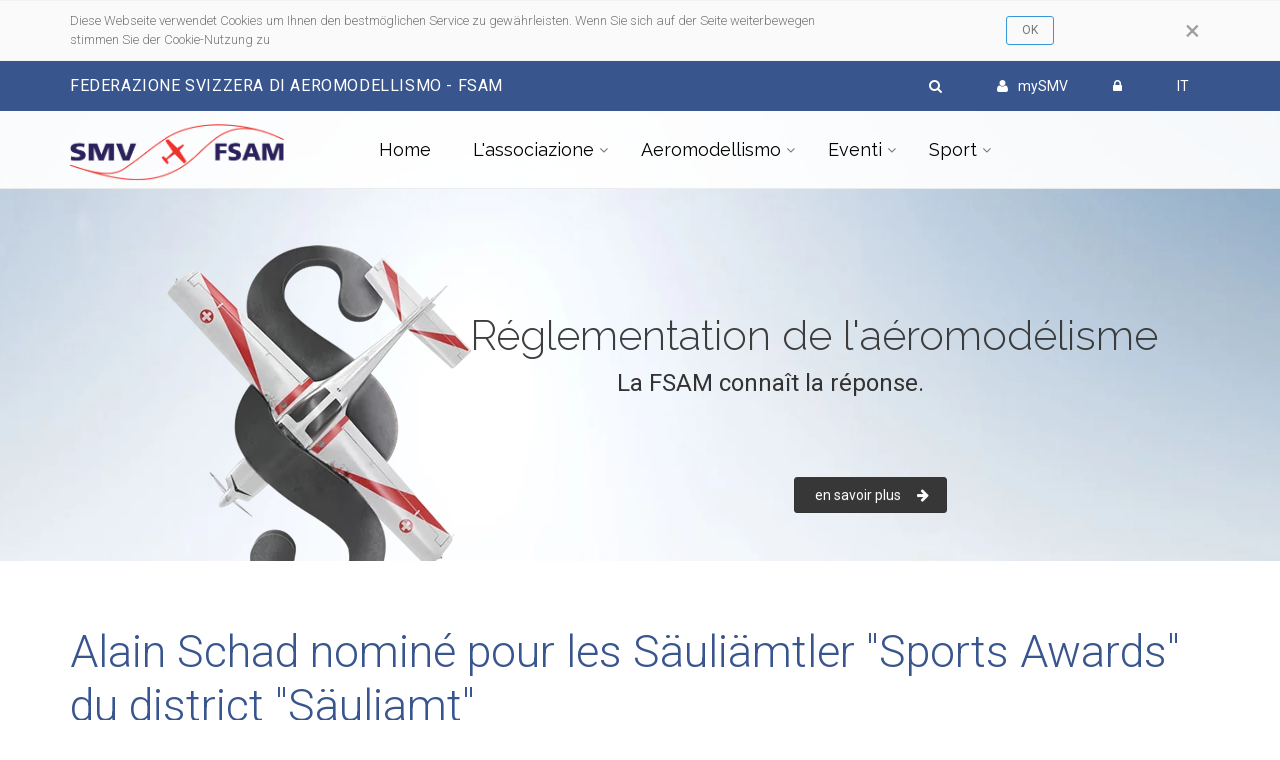

--- FILE ---
content_type: text/html; charset=utf-8
request_url: https://www.modellflug.ch/news.aspx?contid=20702&lang=IT
body_size: 48120
content:


<!DOCTYPE html>

<html lang="de">

<head id="Head1"><meta charset="utf-8" /><title>
	Alain Schad nominé pour les Säuliämtler "Sports Awards" du district "Säuliamt"
</title><meta name="description" content="modellflug.ch - Alles zum Thema Modellflug in der Schweiz, News, Resultate und Events, Fotos und Bilder, Sicherheit und Regulierung" /><meta name="author" content="Schweizerischer Modellflug Verband" /><meta name="theme-color" content="#39558e" /><meta name="viewport" content="width=device-width, initial-scale=1.0" /><link rel="shortcut icon" href="images/favicon.ico" /><link href="https://fonts.googleapis.com/css?family=Roboto:400,300,300italic,400italic,500,500italic,700,700italic" rel="stylesheet" type="text/css" /><link href="https://fonts.googleapis.com/css?family=Raleway:700,400,300" rel="stylesheet" type="text/css" /><link href="https://fonts.googleapis.com/css?family=Pacifico" rel="stylesheet" type="text/css" /><link href="https://fonts.googleapis.com/css?family=PT+Serif" rel="stylesheet" type="text/css" /><link href="/bootstrap/css/bootstrap.css" rel="stylesheet" /><link href="/fonts/font-awesome/css/font-awesome.css" rel="stylesheet" /><link href="/fonts/fontello/css/fontello.css" rel="stylesheet" /><link href="/plugins/magnific-popup/magnific-popup.css" rel="stylesheet" /><link href="/plugins/rs-plugin-5/css/settings.css" rel="stylesheet" /><link href="/plugins/rs-plugin-5/css/layers.css" rel="stylesheet" /><link href="/plugins/rs-plugin-5/css/navigation.css" rel="stylesheet" /><link href="/css/animations.css" rel="stylesheet" /><link href="/plugins/owl-carousel/owl.carousel.css" rel="stylesheet" /><link href="/plugins/owl-carousel/owl.transitions.css" rel="stylesheet" /><link href="/plugins/hover/hover-min.css" rel="stylesheet" /><link href="/css/style.css" rel="stylesheet" /><link href="/css/typography-default.css" rel="stylesheet" /><link href="/css/skins/smv24.css" rel="stylesheet" /><link href="/Content/custom2024.css" rel="stylesheet" /><meta property="og:image" content="https://www.modellflug.ch/NewsImages/20702Juniorenf5J2021.jpg" /><meta property="og:description" content="Le double champion Suisse junior F5J, Alain Schad, est nominé pour les &quot;Sports Awards du Säuliamt&quot; 2022." /></head>
    
<body class="no-trans transparent-header">
    <form method="post" action="./news.aspx?contid=20702&amp;lang=IT" onsubmit="javascript:return WebForm_OnSubmit();" id="form1" style="margin-top: 0px; padding: 0px">
<div class="aspNetHidden">
<input type="hidden" name="__EVENTTARGET" id="__EVENTTARGET" value="" />
<input type="hidden" name="__EVENTARGUMENT" id="__EVENTARGUMENT" value="" />
<input type="hidden" name="__LASTFOCUS" id="__LASTFOCUS" value="" />
<input type="hidden" name="__VIEWSTATE" id="__VIEWSTATE" value="sGAlQgjjozgmN2tOL7c4FYygfl9Z1qhXS5k204vZLugD9sJDEUp92oOXiqVwn+RweU/iYKeDAIovHGHknDXvefPRmYTC7QYpnZASwPzNJF6iC81RggzN8tXmHLIR4tobSucEpdpBc4TLGzmN8IjjPtqt8r7KAv/Qf2i2hs3Q3gCJH3f2MlDjnzK7zd6qO2ogRKwffAR6juxfGE7ExyT3cL4AHfeBz19ZHmqORgAffoHGc5u7FMVoii/[base64]/02FuxNv6f4tT9ZrQIxThZpLvV5yFoGcSIqbXPlPqMHI9Yiq0IXEI6tvqhCzTotUcd/PvGfU7azac+Cyb9A5/4XLf8KDtY3ZMXbNsQgTiOSz335UoaC3JskkKCwVidn6pItWOoAM2VKT8f7z0lXxPmjWZ9zN9aeLAFQ1JfFQlHfNX7PFaUorqPOpQKD/0P6SB5gL74NG08syNneQMxmfalJo2Jd1KXbh9wYv29irBet6UhN/2ELq7hUEYyu1q7QXHBK4pk1jjuGHjjsISg3idSXVtOdKiNV++gsqBCe40ixFZvRKuASvboN1TUM7F7NO33bbP5LK2C9JpIHQ1pgIhTPJ50Oe98e6PRZ8rc9HeeFZO9NRhT6uwcYxU7XWuB1z/jWzmUluoh4weFUFahdzSwDhYedMTd8JDMdFcheYJYtxHZQPOvBlZHwwYml59nZgfo8blxIIAPYXJhqt/HZnQfv6ZnxpFbZlFVGU3m0Jv9GqrRRJ/0LTPcXclfQv8A7lPkVWnobPIYt8s2ru6UB7i4mbbAzEV7HqjPV1mjJqD9swcOx5hjvZgemULQrxS76Jz3Mto7g57HZV/oeI1PTvFwrcA3ggZlTCPMTrOGIlKG2ngObRoFVBgV2dT09egZi/TcVGcY+M72FqWBNmFRHHaxp5BhSvQSH3/Fh6/H9guw0oYikgcivLcBvFs4iGLx2+8NsrsZM6rlEF+whZJibiSEuF63ya+F+7NJDy9CoaL1XdvWkzwwj3orVwa7x9GYVl9IBe7a/QqZNCWUeKoksk9cdXtdiXGDiU/f427/DKi4csWEBPwMNY7gWYLKmbCqZ8lYLZMC2I9Mth724PztWr9cCrLUtAu6XOPuW0DZry0rfb02h4myribw6rPW4pJTbqkZ2rEhMWq8Z4FebgEyq2K50BYMS69uJ+CpWLsOZVJVlMvyiKZs3dFqKxQ4j1lcr3xpg3Eqs3pXLuNI+pSbehS0hAKrRJyPzDr9kRtmlLW/M/aB/7TbM6HRmYbdDBzcfIhtJv95NDA2eOI5OTB/09P3sBEvqGp+X4AVmL3IxzQDF876OD4MUvkhu9JhFAMZtU2xd4DAkb8KDelgyoY/VO4qSZRnBNYIhVpbgSmggxnxiLBH65EpwDnrDaPjmSYSJbQu14Q1/r8HhawIX0YipWIv7UvZS9IvMXg8grIdNeTUqybse4wbPJilSPfOF4EDVSEo3kezFD9ToFG7cfkkrj1INZn3sU9cFRSOohQdK+mo5s064uJGvVbUUVv/e+pry6AiWV+sZivNmE7mi1y+OidT/MxYlCp3y3yindTaaPRVfV15XAIi8J2edq5LofugxagZopCRVn5/oh7FviOh6R7qvkVTwGSN0s9yc/kCvcAs9rdfjbzh/TGCHlJbJQ4YJPbauHQ4fgs8DAh8s95tDLF3dwYIH7Fm1k3c730tpQbGM3TdcB5gH6FLho2LyjH2v5DdSLsl6DdKR2SSdU3yC5VmHUG59Jft9nvMzBgYuTuOK+H465ygP2BqNNDJSPQI7lsFMQl3953rX2ihGkskAV0wpz6ArgxJsT5HwxCfJkfG/nem/VhhulEg0HBGRMNXuXR63iqJwKssyRgm7iYQvpgUkc/xgGkTCai65656lEsvOYS09cm1ymqmFQosI50YaHwFFCA/QroVVscHntORpoEnJByxdWOZW2Lomyx1nJNGTaEG7fRlODAxH6uNfiDpMb6h0nmGqWGKAS6fGkYIaAJIYh+VO+hLK9H2uaSJCoPu/dzdOUY4RJU+RmMM+v37d6n38js3GnKA/Ky53o+6ggBI/VgowjwfUks886R/pihj+UJeiJ+DIViPG94Dm49atUT8fGSJdfHncx/uQTYl+jf1iDyhCcrEuccFrS6P1nCp5jhOyiCaFB7c5paxW5HjedYdcLbuJpJWNaUeaHPGUW3sumFW5KqhgzM/vVGKfQr6IZhaO6Sqlh1JJ30bbUO55UmMhS4ml44UgoyW2Kx9kSHUElGSSLc1O0EXWoH+vkwQW+io2EhcGG9Na+xyit4OE1G4MeV4FSejAcxA6ktHdqE2P5Dm5jq3sLCO1pEL9rjOqWLs3tCUFZTxFzRom/buOvp34RHNyit5YLPqsGprJMSMpfklP63L67wva/ty2DEd4ciUbTG8tekuH5Ri1hUuBMmACGuLFYlWwo+A/zG1/W9/lkPm6i9CsbM1aYQVttNPfGzqm54Lgb0rKlCo5+MQg87oOuwr9xDVJPf3b/OmNpYXy57w8IFs5RN5uvvRiFgWeN5hf/2PoHXXZiKQ5NFL0RfctNQeY6KqA+HJzeXFmnMEcwcfX/GMgbteVB1SIQyFxCWTU0+9nvLqvN9HJiSIoDehDMnwp/C/7ZOc0FktwDb7U/YPVcwDXDFIOA4wJHvwBQcWeWW2fnND35IV1pKnaK39fntpTHEf8mVCK0AJA8UCrZe28FhB1F2iDKQQOwTEvOWDvgOnxgjurCoxEMlLR/bZ8UwKjbMRd3a5IEdIrfKHDAzQsYmN3gimG+6JnOrmpUCgYZpL1kv6SmHopMsFdYuqxED5NVWG8Zbz3zEFXW0q7npXwTkOv/NMPpfrSg5umQbyc1FZKm0T4Ito2+bikuMsWl80csF75Q/7CsuIGQYwTSlA9MXrCOBxPMfp9Fh0s0g5mzfmY4EzMCM6hXFArIp2VLOuvw/hCNrvU4FQ0FC8Irixw3Sx6Xjqz4tWngZbkNOEXVr+aI8sH2VVQN2KUX5L/uD4I1f/yZwO+183enW5ZwSMd1Bzq1LR3XIqyhOmYGfoziLPYoArm/RxvQYphb3MShxPSx6YzjlmVz4MTNhtW/KFRCuMNfy+sUFYzQaAPwismtHWo9hovQUgC/Vkh4oFGtZNew8HcXpvRrSMYeTk03QUjUUCMPHqN6sGFT03axoQIhQQl/p5gafYabs3RiahDPLzfjV+3b7fGzEmkw/[base64]/NAhlJbrhpYP1a2RnqfygngZhZO7JK8/Q6RCSyLJJhnsdz+mQfKlYbmEkJ3uOeQTLAWCFoeuUPRHQhPjI/QMr1lfrSJEHnJoYHzCIz2SZspRbQyT3DFIpkyXBe+GhuN3Ddyg/1f030mQYCUl+2LMj1sAY3we9jHCtBKmGPhFtsUqoKK+Z6ApAOEnMBtWYlzrMiZUwN3Os5xwl1Pq5Hx9mS2Cp6KAGC4v8XUtzA6hWbrgF/[base64]/E3pgUGJk1vf5C9BUEAZV1lvHLWlBxz0gt0cv2uErUVCmhYDGz2fPYHxdotMKB06edcAqwxsW4hbs+ba59doteQ4ewCPJj/hMWcj1FS6p7BjMj+TJlRwarR7LYF1Ze+k8xJnFTEQ3i/XujBHi9w9LdTdro17MSfnr5LWbqJYEWDci4CNxC1Q6+6KvOT9+O87R8biP6zXAxsY0+e6XtQb9bd3cwc1icEupMN3wWH5oZBUMV7XTVzoQO5/0oUXCEKm+fDXm/On5rP9QG5JPhhxUSRMs/76XlPgDAgOvn1d6MZ0iHavxjD+/FzHfEnNHvWhkpiPz2WJeG3QWSJKXFJwhXvm/+0U4D2nRWBsnV9p4a/g6XCGzus396RFUc1EiSSEGoJfL5wgbdjKPxT5RqMUpwRVQc+Yz36J5srO/[base64]/kRS3V7+F4iak4JHBIJeY+c9oOh5txHQvuhdDfReSUTpVbMeVsJAs3IZc38nS8xKWr/gNs5LRdHuz0DTQDya8TzNSGo1ulIy8RFF1EpMvA8Rn1PKlWG/[base64]/AtqnxFUTERlON26h6sOt2ihjJDYO5dx1/shx6MYpeUHOR6PcbRsOFHKSf+i5pA/JAlixQAnnC/[base64]/baZaOs+NTKJyRU/LLrGHN7ceQrre6sA0mlPZVHM4uD9p0JZpy6DYybBGRMY/h3NzMuSQTo0olnsalyT3krKlD7X2Ko7rV8F7JVwkbk9bSiSo5sT8fvYpxCuIkUfvGIt3DEHX0jOc72DifXc8Q1g2KI23AgoY+2m8ZlVfTGryPhOLgv0do4AbZPL0IwlqTNKTYZ4VJoTF5c2KZfGYp4yRbaplkNAqE/1kXqoGegW4ELdZdBVkERkyOLMFG9tMbwrq8si/[base64]/s0CleTooEdh8MSoMrx42mwbQv++VxC4tl6CBj5S55jcjUJwOvqMUisGODoPM464RKLzqbjOGoYm7Y/RiNCajADAeqqIrSOZOI1RyvVpNhptZxPmW3R0LSSG+/L6tpAkehe0YoeekgWWL+HCKHrj9+kDgCxrIf530kaH84b2j2jDU5r8/urPX85JpDShkPWYIVO2D8CeOE8Typ946WG8/jI/16xYV1LeLtCvQQRR2B71uef0gPjN1MDDT/tm7woRM6VfwWmPi+JpPEl+l9XeHM/JMgaQMOcyxTg7A7cT9hAslH71yO6F9Mc2NEDnyIgowgPiX0/[base64]/3Ih3/HNuYB6nOGMkeUbrLkyoV1IZzztL98DTSNb2NEi675BK4KbErni67S68W3WUxHiTKLHYTqUWbjIJQMsWImOJJLJG5waayYZCJf7J6Czbl8UIKHPg+65qJZnR8zs/XB9iPdb/1Z4J4229DXs7orm89TkdglZYYNXk/[base64]/TzDKK/srsr/QJo2VWX3TV9w3us7MDWfTb8SABPJKOxZXojl/L8xnHhowY7/bxX/YGdHqjcasc9symaDUJyKrFFkDqMtWukF0J4C2DyiWK7blLG46Sl6T/[base64]/F26qrsM5gNLL7Wm4AEd8J/iK2I3P3zwX3jcObLP2YW4MAWEavPuHgUmezFGPMpn32uGOU/22YbrLM76VXwPqgcmoU2Xw6U5897LLXjUHPH656u0/A3q/nEzJSPDssvQ5uY82HzuCiSSQgZhndEXYMSqp0gBDQE1qf+Vj7bW0vzLprHp3qJWLqK+O5oxKYvhYIYqE2YNv2N3Fokq6LvGyZnxblr/[base64]/pisLzUTn99nYkIXj5gOycEkwDCOhgEYtCnM0J7sTg/gdI36v3w0WXD0KaSJTqOkppoyqEbr0MhsaemBj3YVugKrDhfdKL8Vusw6p+Udl1uBj5tCTcLiNIIo9GGi5rXhlnenMi7jqagYM/XbZ8l2PYD67QnrpSmBpzzXYduh3/xrXtLmSR++jcDEqxtH+l+433rKGWi+RBHoAfQmcsqo6rW9LWwNrHBocXefZZ1uJgfj4PLTzuUeyIfSbhai8reLM2kY7Jx0tK0mZezNsNmb6Lczan5KkTG4rtLuOC7f2axH7Uj3zRXjs/IEqNRbzutDNPJJHVZeni1O5TpuTr4lrogKJLxksRSwdNasG31/wgtrp7UpslLj5V34Z//baP2cYvSqZ0Gq6kYbz/hfw3EGkGrFtaxy1Q+jVfhc/YdeJdREouYO9WK71GS7lE2BhON/r8+Fw8HumLdLlZ2z5ZFs8FsBc1q2EUIcJ8nEgBJcuEs8TKRredzEbDasOrYiRn/seShllLut7d/2exaRKGWkPk+QXszdfBKGqip45H8r7Ks4KBBOqbO7ClyO0h1oPzIp9N3VDQ2QmkQKwRy0AVeqMzCRDcqvifaaapSwyPI9GoGF+AcTmfG5UAQLUNU8JoFYiB/c7/BH/gXvGvjEAix1riX98LiYZ1Htq5Vn6zHKGg9FBsUsnsoQU4Ms7bZhSB4bGT2WQ1JBrEwkhQjGm4SrjSdIunV8WIKjZEmXP+isH0PXWt2zfmBExQ7TlvN10Mpm7U+6zbQotbxhm9zOsTh6r6r4T/aC/kfz0dsBbB2o1Z9yGFXoXUx0qwRWFap9hCWeTAZe+rvMd5z0v6kVJKbV4Bliav8/6h9w4eUgtgs6gF4kJQEJ3dB9oJ/wbm1UQBTQOH6hVHJdUTMMnQhHd4Gk1QIlAzUdOVGLE0aYTlsnPwOv3b+aPh4p03kB2z7Xksx8S5SYVpRMzNJ/KMxZ89v+XCK6MTzjXlh3hbABdZx3rX5QOZ38fRdicFkl0mL6tedxqdaTOKwkzZX5vcFoTWGWu9h2dEbxwwCfwn/aUAzg/7UW7zxROevnr9g0TyxdcMFiMvLyvaigY6StN5+txUsBXUyl7AayLnsDFrqp7MLP+jPofz2u/nBHb7TzIm6RBJfrKXc6+g7CZ48dbfK04fqlxyTzXp7oVQyYaZAuRRnpQnbc5bWtRnY/HO1RQY87tPsm2RD1pgd3XnaFNDTqq3nLMjEmrT3UxP2WHBM9kfqIRWlKOwiQMTeJlquy2NhlMSBFMVKicBui/ntQA0oJI2JGI21mNwT3BFBX+9jTSKw5m0k8f80JJ2BZpiaOotTGUuL0kKG1eJLCDj6FEIcXCx4xquMVEVCGhv3mnqbMTXdv/bfAhcjiDOaECpaj1Mg5gWPWXE/BxnHJYYO1pFxD626YCdWov8ypM2/E+swV3jLVsIVG6/HvURxkKMb1mba/sIXhnsSpisyXgxXSVOC3v2xiQqQna+Sj6PcIVmioWsnFonRHgh4VlTADWt/dfjvcHrOcFnzvVeKNJg03gaLSG30jd4/cwq0cGGqDcGPS0C/KPr9fvSTeWxsmVIfjPkq1/yMtN5/hu5r6t3RX+nj0aGVJ403cRMPR2oDvnP6chDr4BHEw26becxXyHsHcrL6sNG6rwZtgAHQDCnTVCVwBSLVjxfJmEz/4RTDTPNUTmveKiyQ4jBxgfMMJSbNlhgP4P7W5Qq2e3RLSX324PScBLSPVW851ny4a/TrCVxMw/xpJJv94vD+CM7qdmtd2vo0OnzwIt1aR27LiiS2XCUCLxUHs8BOq/UYZTu4J6hSmkIaLgR4nYpjTzSGtgDeydMi7PfjJGG1jRU+9DR4KjqlLCPnYoWXJsfAHyWk6qXIHODGq4YIoJjcQu4x4RpctiGoYy2AV8s1IlMUMyo/[base64]/YDCzXhetNs+qGfKACOZQae3TENlfYLUQR8DVJQYxcuS0OTADH/mYii1MkcAFhZ627+SFWRkq1O4PG/c0teO58SIYK/M6yyU0gW/o80IPJGlDv+BMosCgnlG1m4Gr1E3uyQKbmhqngAH16YFIcxWrLHfI5Knsk6Eo8v67ns5RxIuFikcRxLk3YoW5ariLv1yLDs3D08+MHWnVSMPah8evu/GH+vf403cC28jKBMNMU17eORISy3O0eorsvYRhtq5gdvo3WPAeGKHA1RXN7qEEU5NOwl54MHxkQAaoxEc0aRY/TGSspVuWmjWLkNPfaIMJ+s1FkEVQ3ay6H3J0lS6xMy/ZbDGTX/APBVHhAV0dT87CGN+7OBXPn0mRB2SdKven/zQ6cMnVgb76nM1EGpplYDTHSUEesaSS3uM+wd0J3xtIqaiat0kIyOfg/7lcU3np+0av0hCWyhOokm0cRNECkxonTRP7zmR+eTCxPaIjff4IqH/l9z5u/bztDOv1yDnJmtqAsuZj6+1zBcr1M4LfkxrvHUCPABifmboYibDps5TQTWHWUhmXsr01GDpT9fzVYmmDPP1QcxW8mza1nuYcbl0706avVdkd2GVFMYktAUq4AnZoVv1/xDAeIfCTvcHRpaZb7MkTKsA4GhkQnbJf4/e3OqgS1ptP7FN12/dRf3F1XhkaknPp/ZXd2bSL0XxkBb3n8ma11HoliEh6BSLp3uoDfNYBsnK6I61pyGWJh6iho/2ku360jQNxoNED9UqA00gVI1AbytKZ+iEvMLyQoSCRS+Y4H3kiGJG9RSyvv31fO++gHA3AWlkfZE/b+sTD8m5rrJ9XRHb6PH1nPRKQhZtN4rEGbSq0q43AXAhMjpxkG4oBvVypOFxmlqBOK9zX1m2hSt9fcISK3yem2ny2ZNxU2aX+J0lO2e2VuynODn+fw/yoYsGUvC4Oz7Xo70HlA//vU82AGXKEOaTDOH1SUM9vzes4hF17YgvHBv9FFeWbpUc0c+ncpQ2R6PdKcYEq5e46BcEU4kQuWK3vRotYFUccCrr+fdfl/klpVR3pcqjRSHSs5+vYMwUbhTAszh0SaHOJcok7AEPhV8FyKpRoJnAmyzX0wBY682kh/57HVbBBrOYlu6ZXz9h5B4IEbLSwhf1Lppl2JqtxvomyI6cVZqGaXfeHwYpXlA1/HQWlTuppVOJR9iJX+GthahcK4m8ZCuhj+xo/aHIOV3Z+oBszvIP/tzFXvyax1OO14FJaNRFsWydudGHgVsclkeQGyGWYBPG/xCF9wF8uBLjBUZt03eoZOzO8E+uVT9tw9MfqCEWmg2G3R/psgvzIgFhFy+8LEh0MJQGMYEezUbcGQF+Rn26elGqFNiAPys91ITk0x9uqfeLfxp7F+FriHN+cDB9ZMEjJ4AC/QiJWA521/7qXKOTJc3xpkBP79BpeYKmCd2J6nr34NbzkOg9gXke4PXKwVH3h7FvJR3AM6Me8AhzPoNaXaVLJDlkLgxPh0w81Efm/o88/9txT7HAeV37YcZnpcgQdvhBOGDu6oug75326c0i7LDmevmb91f+e4l1pO0EwmMIFZ6VQKrsF+asCRRZ267wUXx1uV4idB1J6/0j6GsUTwNy7jAaT7EJOTvUOugMoA0ohKMCurk7rFisv50TxcCtqYk/2O6X9PYTmtaXeMR6uUkP3j3TgsfE9GxOg4WRsTF7bQz4VrSWF2mewSuYZk0XzAiWuVRxu1DKP+MhS9v+y5Q19U0yo4XMjrO5NtM1XqfbrNHTgLjFguMv9dFU/GJUHzbo8XRhE3jsBwKJITWqFQn9SyiGYZ9PoswQIK11eYJFFn5sFUtYcICWE5Nalkvb0e32NJflaDAxvZl1bq8BFBbEHd7Mu8ZlH8hcMPsRDmzNrTna46ImJ5SU0mpqK49gPop+I1QV8TrZw1R9zCi1J1W8VbelpMX9cH8JofoYQNmiZwcIcU/NxcsmvdwzJWDyXI7wpxpiA2vQmn+WbVd8HmeBEvyIyoJcyNkz8d/OqgiuK3onstaF6kPjEpbZ6JSX5PtUod1/dJxoxXyg06Yiz0VRrHAGJ3fbry8udslv46PrCPuqT7Ablg5LIKA5VHb5xUBkCtvwrImEenw/Q+pp35S93kLhMYLge/bnSZ2zD7Hs+gt8DX5pf1Lli/EosIulukwBFCzod8156PIkTGWoZ4Nls0HNhIfJ6QE52ZICeRU9/G3wGMI4hZ6VocBnUOThY86/oD0zD64MXLQCpuuhq8+2xO7q4b5oViGD9+eyfeOJx89WmUFeqVk7070dgBwWNZkWPWiwN257EcKLtD5yBVaCC9DYPHvGU+gGO61AjuKsFXarTtTRqC4gHDhrRzCIeqGAgJ8iPpHGpk/+Q4Zq/AimWJV9jGtRrLuW7ei+QgG95viHype1ZC6cH23wcK591t5ZqB5z7MCZkLKXTWsJ1K+NIkvDBYQKGK01L88xMvZ8oLjbLN2IWklUHuCsdm0LL35r4eDvX9N/R40K0vllKWDYSBv/AV4QmHqCucRLXtEZLuGgXdIKjppeZ8NLFRD0PVVF4YKMTR25trgq2ors/2tWYq379kTrDFGRjX4tulOj2WwYl9irOpbC+4AmT8ZxYXbqd2vE99sLoZCa9twiDmH0BNAzM/yPS88zpHZnRuhS6rd9G4h2h1n4Ffv2Rh8dk4+E3oxptVjU46ZUqcbfHh6W/QFpKTkDh7VZy8jkRRjbxglOlBgIr3Tk3Gwm094B6JRaaTBiSyBBiSoSVBOAkcLg3hnwV1IC6KZTFf0R1wGdUmoQE9ZyNRri6x+sgtzpdvXtv19sufW+Zef2K8G+9i7N3I6/OUdrD0vWzdsfbnBAES2YC97M37LKqA+2gYpQfW7KseTDurkCTUFKMDUNxzxXz+1sROWukR0Fh+QZ0JtqWJwASPgFJqPGhix0sbVpRko11LrC7CpBoUlRGNeXG+vCyJUwWrVBjt5+mVd2sYTAwdZkJZjMHbcxxa+3p+VzhzvcTqiOqAYD/v3/o6ZD56dwAGngOWhtFD/ta3ougI8pp3vWPJaCjMa5BHX+KR4XBgF0yYM9PE1zS+Svks4kd5RlJMHffpyG40UFE9yNPCD7dgThXgsDt5Md/qmolDBb2Bau1pt4Lp/YT9RLzeg8It22ljoElGgf75yEh55jibzcenDSUWomYm+t4MWZcDt1rojmiSlbiEeQdcpLMwqseTJtLdsCgG/nTub7of+EUIN0J3EFLBOBo7SPyf6s2nPMZxlF9kzMgPVQ3Avr/t6PqtSyX9MayicDMbgugSqKBKEk2+X5vgqQ9MmWA5WSO4ugK6abZ6cKfOYZ+yj6Bp/Kswgq2fsuJ3vEdbQieCetKFo7aR/JHUgHsxTjUVjFhblnzfaNbjrDlpYyRhxukGde/+wMOvgxgo3jCPqPtL7ePAmpwJi0eok0PfX/Um2GYKn3rtbGvjXP4UEUOZUZKQyrPtf3SA/EHfSA7t/kdnbI13uq9+/0jgOGSrjyoab5ZGYCLW3g57eX0FNt7r4keP1UvqOwC4ssOI6xy6WeMoY07fA3bb9vxlyOpc66oPN7+UnpTbMEiNELDXm9oQzlG6LTOV42nFroNvc2/WBzZxpE6OtCl3KigwyYfwBBQq/Wa0fUpzGyA5bmYtDfOE4E15EDXOTDpd+6bUOfdAqfQNYcjC4BcAM18WeFHmJ8DpjIc8RcEv7ffq6lXVpe/kD5Qv7InO449piKuYRXD4lB5cHGPuLjKv+vsJ83nJwhGf7I9LQ1FD9rPfNjefAE5+ig3Qh2Zyf5pskSPVtSr5W3F84ywSX/WY/vVTvseZWZl1G1Ta3hB+jy5za5iOB3NNePvzAL2M1VuGyxuL+20S5tbgghNYgAAUf+SNG3ZygNiwsUKT1oR/cnMpMpG1xpEzt1f8E3aGLM+Ua5DThBhYWJMWn1SIwAwq49beRDv9CXVLIvee/EoTIR6FT/KocxLx7NzULgJ884TDyQPYR17+wkzoAqXDRjm9UJtnVOjj+x0vt62BdNiyYdp0qkdU1k7/sAGhYM0QY1lfjgzEboRayMFSuiZH7YfcvGNAlPNtztCAw/dywZKFKulSQijp6zC1v+auQM14DXU+IJKvphT+rlZHLFgrmRtD3ky9G3BIN68NGQ4saP1q7xkLof8vJGC7l4LNlSeEAzUdPY3CQLVGgsQUVw+Gdt0N650gaglI5FP5C7P1bXtxpdEYJcXEWCZYJYAYxzkHvqIBdPHrDnuwO1sDW/SP+W+mzElU8PYAQoc6ZXrPpLcZlh7L5GbAIUpRVX+FYnXDoTNH2CSIcbeep9k9BExY1eozkOWd28rGpLdp8viY2cSX7QOHnRnGt2QdNZfV3OJLCGJZxUos5xf/jFXIQW3K88N7Xjb6GfAd1NTsJ0m9smqlGgTZscT0XZtExv3Mrrjx+PIX76NnqAdMNGSGrF7f+24otVXG7OsVzWSdqNqwd+IGV2+LOYh5pkJFItUK/dvCfYK9mdqpMD/62b1H9NqsRfHhnMfUkkmAPDeIjXg7JRZLBp5KcJJfg4TW77GTTHAdggTPoDYBn7hqnKsn7gyVRUDsITP6cNN/Y6FRntlgRaRUocqQweEZLOfWrUvDeGm55ESs/kd00NcwUM0A/G8Oz7uakY3a351Re1Tij4dbVz8un5LcdiuF9P5QmVQCL+EOn1s3KWS8f1sBwj6NDXlZsfuc8sQpU8FVY3ajZ7D/OvQa7maHFs1YmCjgvpOOjVq/Lq/84dCl3bESMkbnUymfu8FmQcKFeD1bVuQDaZXCS075fPYq9pC1FGQzTlFWiskF+V2OrHCXmQeA8P9Xhhj+QU9nuPyFTp3DVdwQ/LBIWmb/5RopVnz+16Dgsv/suHADXQCGyivDDI3Ybr1KZSKCFNvK2OYhLFj2UREZ1u9KbH3oU8sSrTQKFCALEo8oOTQBy/xYdW44ZBzhB/lyH++EN9+Sqrsg79tEorj8MDyY056P1Y3SQHB1PkVunK4Bqh52NsxUTvOCsUPIgzjA8eb9E7xa4CEfTSjUbgm4652tfRiKpF7Y6tPrS5AcBLA8biIQ3+HXU/qwKMEyKS2hzWg5A3ptVTdlb6fE+xyzWHGAB6qef/QRsB8rrUaD6oy/ugrUXkhiVRGxiHKv/Jxic5WUa0suxdA5+pTEARAVCx+0Sl0E6IsivNGHYhNgSPfGkdtoCAVD4/BDBSy52BKzwSjRYvERhqcwMyMwYhv0Zypott1Znt4Xq+coujK2jotp5g7oPi/nLO9GBTH54/uW9PKTs++OGwrj0NHi/gX/mijFYMnjvmRVCsa5oOgE+d+Y3EWVu4sxObmy57VXaEwi+MmPdPUJNzh9DL9IC+j+Vm7F40W0cu/ztuN0wE7ZCo4qP1+58dmjVhSg8QuzyQjntcW7fD9Do8Ia+Mp/4Ke2oZBbpJggeAe3MOR8yz4Sg5St3J+e6osjq6QgwuQ+Wm28u7CEN/uEff+HLnfRBitXWK3bCS66L4z+Iazm6b2LKHMG1z8jN0Nsfw46onkZpDftVjcPtr94ISiDPrIfLd6SuEzpxDoq2ZZtdq74dedTjsOJVwIOBHFmIPMTeSbpc2a4321/fqpLYkFyk36jyx3ckdOD6l1Sk1dxQFhJYx2cPxhHCTtpFU0n17CDk6vSi9szu7DrDBkO7qqWX0IDSxAjEeUSlIZT0G/GReYwjLpTSmbYevBO3/rIb3Lp+ld8BX3AYmfzKF8poprvY80HWqE6w0g9sY+O2IjpvThsVbtBGWzgb5/89JdvmJomNyiU9+vBcXnZWQwoh0SwL4VvBYaQeNBvUPRvqsTrdbssfkZRkBk2F528rDBHMXx86vhzXd6thwtkSLA1MWQn1HhtTqFfHrCZvEPAKcambORrWdi2RXWrk2ecCRi0r7i7RfkrxZoWzSRxRcpiyrXuad/u5r7ttUsWLxXgxcVOmhlbxFW1k2cpG9Qugy8hFkHAIFGosBdYVOYME243eJCWJnJ7/h/ZPctLvHp6uFuXE8WNMiI68xhBpss/DBk3ukh4faE2nN9CoKBPxUtlMrKJy3ue0z5UfmCS5eCmAU9XCaYzX6GxTVShs9Yd/fc/TIrMtprb3XNj9NKpI25rLZZALXF74yhNxP2yWpQ8050BHlqtvdgARkIBR1/5mjbkfVOMPowhPXXU3CDLLf3N4TYkxCKBfkBSgZ7g4YslLNbRV5+HA4teL1Sj2mR/HuhvsFjdHu2fcOY0QqrCJyxKH1qYineiNqqVUuQbjPZZudg8FqyfGU4FTwAXc8Pci9h7BgAFYwjEP/XZT0GnXj1xlWbizKLNYpV4Y8PS94OMm8qbYRJbAoA306XEsnajHGuNmNYJhemy5qlUmEhCEn5jN4aOXy+Nn1ENIAH6tyh8c/vxNP85+zSm54O2VP0/n3nSq+WLWhrsuZPuAwPcUIWIMaPW3t8HIBNUWj3ymTLxgLfLLZgMn6g2yTf1fBiU/pC4CorCFityOGp5jH7P0J9/JLXKoIwwycEbaN3BHkFr+iaiQTxzPnDbyCj17GKKnC71gX0SZKMS9XoNcHuZQ0eGyCU9+nDVVDag1h885y89D3SdeBnFPKYWR7Uas0l9iMzrQpbfC36Om3+rNl8pkmKjKClDVqjSWtXtxzbQKwCQXyQd1H6WjTQFD+Un6wYLQo2l3kjXr+5bEw/mmmO5u+mdkOrefeQZff94nJax47SJPg9ZcA4G6s5dWkRDhkmiG/m83b+YB13im7+CD4ifnGd0PF8g9+18qFxRJEpALAwBkLfEFZUpGJ8Z3uqNDsAr2wqcfqjy1eP0iQHyV9RFmZYqkyb2katJQAuro8AHvpYKbD/bC2xZsgcVs4UfwVoq/90MJXWeztnD+X8y4Raw6Y9RysCl6COC+JAKwMoxnaOWaWEkfTPuwqzkcg838Th2aV4sZCbL2VAbazotZnKSHmea5Imy+BXnsKOiIG2zFN3lBUNGwLvF+sP9gGZiGES1AxA/3RR+EowMeNiaY3d0eUz46LSTalj43JRa7NJbjjA0T/P2p6uDcRSzchfdEFOsCizLSeGbxazdF1OOcA4+o5IeyFDmIGzyYkUbNcmjKfzlmF/O55MA3I7beXFwnZUPtmeTAHJrAbi65Rix4K0PTOCtJGWpCQ6o/uktyyWYzplJbVDkOnWDTNZf9XCeA3CH7iNnPCG6Hyc8J3tpV1LFDD6u4HZc9nI4HYn/EXrfUERzy7TDbrFId8Qfx51muHGwG9OSN/jJKULwmJq/FsV99dJNPI4f83nBzAbz6oMfKk5ldRYnBQvZPkvn595wnYz8em73oAQULPp52EW5h12ZKWEh7b7dmxx6DaHX2qZQ9JUKQ15etEBmj3Fv3oihgPfvRfM080Y/H7Xnu0Fj2mSZkCJ2yVezFhOMJ5Z3/AJnWl/C69YLZ2IQXFJ7LGu8owpe9Uv88TljqZDhuNmnZh00dXsqaueWNJPJ/mYYFnRcb/nkNZ1n6yDALop4SKUmKYOpUt39P5eijFK0HPTdfBzwV2cRvGh88n1Q6bywElZsqV2IfqiTVVb6+4LuOpnv01SKhUNfwlAH3iY1HE0KtG5Mi+ohnaigU4VFBTaUtwReZLbZVpt0jNPhh2TMF/fgQ3/Lh8kzsVf2U+q+cQsNES7D5a8hHtM42U50+1FXq6D6uR17dB66mhcv+DqdPV6b2SPqXwYRm0Q9pcFwqpKCnKpIZKwbGFwwfP9Rj95uCAO7jcEvYmzDa8rNgw5GqGBKiYKAA/q9U2K6eQcvOfVW1J6yL7gLpzSeUuq2jUcODD89U06uoD+XyMw3WqzzE95739GukGCNS4Ltjv0JBu/u+X7Q8CgUyH9vi9hANQSLHI5+5A237nDWEb4o+7svUwaCcwINMR33DoKMhKuJ2610R9C1pZjHyCykF+ZSyHTowHIyslz7P+1EKTwezlWeCUYBXAetcGGR9d+u2WLYsz4DWcJyXh3+biJKWDN4AF/cQ9YSkYlT2j8qFKrOz9ovdIlpoGfiZLAtxSnPdLJvGGl1FbSma2Ox7kpYcHwILe6kOfJxlvIOwapc/jiym4rJwf54OgX33tuamtc66RGrMSAecCLS6urSfvm1uoe9rY8ylkvL8Kj2B4xZhAUwiBquyQTuvTLi0gsEkh5uI7jM20pxw7uF71pmWB5ZzZtiGI52JfW15j16L5mlBrDVO+KaYduhPGCoCeo/vJ49vzTPPFF04ljZeqzJPmccpj8EH5ZlW+GUaKQalRy9zGYTmVe/pKe7JZdliV2/iPZFYCXp6YhDiBKtntWE+Ak4dmrfID6JzmWZXEG9dX32Vd8mo7hgHjvJbO9Cap2slup64jWLoxwRGS/7yVbheq+sU4uTuiBuYgUFs/t5CRPr6mfBjxaE7KAixrf6wVPozq/IybyfUwhjuIPGWI0WWag182FQrXzSu66Ha9zXOHp52K/6dmd1uMPvSl1sVBF/RpSPuKNvRfMUcGmbYZ71LRiN7sqv5vrMaU6wFgHtxBDxygcYIPZ8y5wa5yrd+ScQ7W+rrAssmqqILBf1kYwhHw2Z8i6lNf51KNVUID7aWUt97E2YWLA/3dRYy9bfmK23qF3om8f26OhUGno3pxFaA9mMNm8RFJCKYCGzkC3w9ITOwm4yx07TZjHOMRiWOeJU0sM4YeuQTzQg+MpxPYekQNNHyUhsBvB5losmkuMoS8I02WtTYycrGtdee6aSjtnrASINv6I4MILqW9v6VygC8Gq0QX7lJp4qj6t3d47/oaRjyqTPiu7a4a3XiFMpVpJwQuXdO/gqYfPZyeUgLHYKLgXrOFnev6Mu1q7yhbibC8FIyS1hnIvxnYNABSaovy+SucpLPFqEKTzhzv1HijeA3vJSHRGMtNcLzm0oH8BqNgJfhiwfx4FIWUWIFRRBXwiIN28o/yCFtL6N2m+Rj4ZhIv37MdqWjg1BnXUA7aPGrbBArwKEUd/ocKaIkmgv3EKuhz/rVY1GtNvrIFvV1JPPDmXImbs8kHHVKI5qIHnwZOk9kaxiCkAdP39fciK/BFiSw7/QJ1yR8GpCJugwmTnlwyJzmp5+tpVQ25+cxunpXCl/1nRkMKQZwNmJWrqc17SLIxv0Nu6BdhYp1M7JVDTwWdRt2dSUjZpTmvUc/cSbIlmyro+ekwJs8kcJf6B5/nbzcKjwuK2wJnOKrYQFDbLlyf8BrAusb5bcXCZCcKel5ZZirOE4KqPOC6xcGRGswiJT/BtMsGfQrCnS3e84/kmir9zjbOnQnd7jXj5fgNVS1DPB4PMG19v9go+oMrrTcP+5vqmQMdpShhteaKU5wSPO9jgyIrxf3jWFJGpwEebvEGL4p7dwYSuNT3wN1UpuWL3HCN8mv9M8yq6HejC5L+lHa7J/s0Th0iLY6No079KBak2rEIGruGSztZd0k88RdV6nJ9vLS1rTeVcCKSjV8gWS2MMLQh4/JRwIztUHslBFr9sNvaqm4lpetIqyyYGNY46gQReASMIA4SXfFI93qJdiFmdNgIz1+NIhdX1VjMWz1NJxhX3GrJQzFiYjzqobhEdKuM5Mp8iWgKpcycHA52+O6AWioB0yuhAPlvoJpUuIXqZOYal57VU+YhZoxx4/c1VoQf11fC+JrwPa7HDxqzfMxj71qW2hc3Ofvn9SCgDgPQvqSs6ry5O4mBHvh67ofa2dnQkyqH/a4jMj5sQyNuQY/qF7YMbVDH5E80+570b4+eG35RHq0ZgD3ql/Tx/W3QGss4QFeebYcoMVnO04YmgQn932uUNxhTVUZL5PlEsCF2AdZ9ZHd+vnpYmJuNQJ3b9rVeBSN8xgGDztNylbDmYSMpbq4TsmV5Mxg4Ef+DI1B8kZJCxBoR6/X363fE/YG8R/28MD2NDTX+ef5nxEfcCI5Va0Kr7U9vQMBtvcR3XmOQNht9hs6ATzsY0uqxgvpSOcEqDE9uFHE/5LHN6hPZPPkSxheaIgoPNdzo+ricrKfEcfwKNKITXoGYGgq8dqwEwj6f+E7+77D2VaWSL4gKNbomJNyPoBbblsME7xVetowRIra/rUfwggEFslRzLP0mBNBXxTOxkBU5MHhtUMXzdaLocPJx+l2vyX2PZppVbDjha/T6CzuyeIWQyeqB6d79a8D7nXFuwAnGrX5uY+wshSNAUP7xi4mCzfFjv7BkaH2gOs/WY9CTl2jfLE2GWm2P2VpFUYgAq7m27oiBWeKvCg9KpB3c0nGxtbr86XluJRkD/RS87SMjbujhBXqAnyYUzthF1rHDSvWPOzKDGHE+pH5DO8QY0d7DRPwpCKHD5xggJs+ESQzfFpmaFxGECKfci5jjTsiCsf2JvHZHkwKQvbONmL8bGKzGJLdUNLqBF/rmrdwfx0qmYUds7sPIxe3/wZ/tjpu8IJ8+ZZjuljmz41Iy873ZEYyRBzwJf4qCTBaSucuby01Lt9RAJMfyOgvm9sPkGs3HiHyAXauuSDDgJ4lFuNOnM72UBU64bcVHcnK99fybZEBynboNWPI+x3lOAMyQlH/18ozEowf1l+2PKROW+gZexpTAKqSbkAjEyeiyDFLC84MqpHvnRNFIBTJdR69LxZc8ILR4kQpQhNr8Hhz+1olfthF7FVwiH/9LhyoV6gY1qfMjXQ/I2jro8G942QYJy1Khz/WjTFCjWzSyBhI6xKoDbVXXXiRI3tnfgpkwUYnvmlQW6CFYqf9mME3qB24rXj52lidIiFX0ZCrSek4A5yCi1Z7zC9Np6reHncJGdACfMf7mFQxCV+eu6+cqgEB7duojXUvSZLaWIQMREygpEttkulSWyhZKZH21c5J+l9FXJMMaYs0H1zIhMpcHwsV/uZXosuk5TkR0PkAyBKq0sYbaaEcgBsmdZwvmJx78tAWTcypXnL2RQ8IhP/XhhkhKz8ZiJPpMGfYB+KFciaUECh229iMR4lWoNkV7mJcXt+1gwFRyHM5xHLwSic/LhDHMK9sWv56HBvxlbqH4G9ocvDB2oQRaHmFApX3RvoijIgC+n9iqBXqdTRmxV0caE345d9pdNvNLedb2RC+00AJgN2qfLINOKT4Yjg2VpIQbruCkqDg3/gyBVdQVGOJ8LPQL0q2PBYba8g1293zXL9Pbh4gw0lbMqTUAYqcaP3JD3MkujtR+W+GxlAR2VqAPnMfJBQuGTjGKTn1VUvaY61Niz9+FXTHPg26s/paF/lWYVwsejDjB8XQIAqxW2d9B5dOd//iFUXJhEJDHkIntm9H6V65JtgoPGQMaC/LJ6OWRIu1Be2Aq3CBOnItGWY4xaTbIB5ZtNhAwWEsJNCobjfFmHyJLWv5/Dblz3Jz7xyA35qCGhm/DfRH06MxHtCZKKpZsTym8r6ynO9w870Px71j6hmlJxMGcxMgDUVdF4ZbYLUr0NV3q9iNY0C9DXyj9UIrXOsaFE4ztIjaM0U20FtisDuXOPUy6LqEcNzkMAg0ebR5acSz0gvKbz15w8wrsA/ZGeWvmWxAcgV1vQa4fIp3wj1ZHOHr3UhGpiv6oug5ZfFowYHHOQeh8jgwdGalVdRHAzNO76IDO2vCx26BNb9mWJyi5IYOHcWZQl+fIsYVpV2sRknBe3QhFIX6fYKQpXWkpS65Uv1ef6rgOH3IpNTLAPDTqWDMbZ1Njkb8zLkNQKPFFQHc/PwMkcXSQghCrIKw1gGfXm5KlYiMyB0CsmUDWCxjIiFhjWWTI6k/skoxSekgRbi83bOYJpN9pW23NsfXpke5SQDUog5ovsiQ3q0T92bMRUZRWSWwbW9936nwQ02n+YNNdXLfA6WdOnMZtRMjjWNy2AvDTneIiQNGdW1tTymJnuwz/nLhvbdQTtMWIddu0fw0jMStFrM1zczgo6gx1OwFvLim1mTY/msOatYWOlkOrPA6/2XwN8dIYBL5x0rfszWjDLOVXimW6L91onfKvT8Ln3cvOxDDjigzfTB7D6lVte/aSPML5M1G1v5H81bOYXw8/joyOipVojVhwTCQafYIChSjjpq0PkyddIma+kdC9MSr6Lynu1UvrdeebOZ/KSCFgJIfkAUg27IvoPA/Fa+VAh2nWsCytEdtOzxs2jAN4k9OgbYftCTAFZTARJJz8qY7P1+5mKFpxQ5GbMwedNEZ24hVXJHhyizjMb6Km4BpQgMgtZKq7suPSGHHaG/J0056mj1FIuPnoI9QIX5943EjkqdmQTkmka68q/ajTZtdOPaBhRmxESYf9iWYSEXiaOg4zLnlujrqNu+IW5ymZHGpnhNkT/Y4R7/5cVgsHb2Xc3XBqnNhocZfgd7xXBgIU8inRTOI28NzU3M2kb8UBtjzovS18J7xHRDyMfqni+HQ8sHEMd4B4YT+G50nh6ZhOtfez2zVYweybxt1Qp0HQ0dmVmNchyW8LfKA/BMKGKhzu6f4dcFp4bZFy/kWTmFJu/7PNb0mhHohTTrKHHVfrERLfmRbKCqhbpwbI5Z74aYExJK8bW8VObb+NDieccX6jF17fLrl87Welf2+NxMz0ADPLuSWktgi5VX6jK0YtQ9vLROGYPYASECik/o9oGzthhsuyXClRt6OdRO/QvTxVTk65SitY/f/7vptDALmpiyednxruw4f5ENE0+gnlpv3TvXc/teEkzMp6mzAuafIaIA0Cw2dFd3FF/qB1T0mxCZwEgpW/aejPy3GX+2hl5ecwip5GdrbAFnF+tajcUacL8L48XRw0OVlOCVmi3IZzjqCKs72KV3QXqiIqFwc/2UPNh+jtRFOxf/Luic+AlNzlE96EC5XbtDygLnkYXI+THXItWsOPU2o5c50Y3eksn1gdEl2EdvKgaRpNId7qSDvWX/WXqpp+LA/kzJzlQKksqJTtK3V9MINGHGplPNfq6bbuIgXPl0xvYflUAiqSTlxNXmSyfaJv+jz4yyGTOEpEh+/eKiYWiJV7o4xUSTqMWkgaw+6noB+QfWNdCjlr3auQpm7rJMwI8mz+L+irfg4TAqlkb8l757Qi8A0XcSsOQN5FFZVC0Ra1ZGFX4quODenKt8A5U2uyzPzeZuCALsVq/huH+LwcgRGQWkHmzODPqq+0uLjUVMvHg69Q4vRmVlAtOREmecrY/ueoZp8pJg1X8hstg2G0uQW4GvUjmz3z75YZaINjOOa35pGJglg43dMhiJETPUzifYNWaS4BZVuFKWPi3g17HHvvK5NL+mctuDmxugoVxxYacoNteCm324/EL6pVDZGHyAO9nz/cG3qWowN7JULw9DvTgZMWkC95YD5/yHsumPW6TMbSRv/lmCiDcUVVp0m9VefpxlDHMy1OjdcRbQayNrlPay4yPE+VWS3J8Wc2TuWmj3vLSGqsE6b7dJeXGIp7c3vBF8lM4iTCGQNSou/fMKlicdew9GpIUXp5HAkjQ2iPuSXTJx1PduzKXnGOMz6XTXg3qCIXjHm9IajEtLCqzf6Wvmg7mpq4F9t7FXiaJxKLLsfhZGbAQEFdllIEBV3ohVfhbybQbhfSZzfeFYgsJvreZG7rIi+NCuTl08jhx8K81/9DcmQKh8EL7rIz2GJldXPAqeLD90Q6ZfZ4jpYAvdhRHyGcg0xdnlkVOqgDDoQu/8Gt/U4llSwo3J4V/TJKMF5cTdr+OnA+k9fVm2GLiaMXtJaS9SjD+pBtUUs7rgtqB5oe8D5yOXfQyK0fDHIvpIKH32Tbm9o6W2+zFGtMPf8bs3cSqo8hZ6U66H4wcr0A2MOn512D6xPPYNA/[base64]/gtF9emExY2eSiN/cG1BQaeUz0O2DIGQaL5KybEUbAaKAREtW0pVVDH44Xch9JHOobB9IiuB5ymNzjvPK0GS+q8L5Zl3ErTLDEZ/eoMcwMNuOIiSzuebxuZL5CxE1UYE8StrMud7z7oadat6fw6ctYdieCH8pxld9/c4uMJbRS5z5wyu6QpX6THPpTXueBXe133ZIdGymvJ2glnFt+6eeMO2P1Fgt11iUt4ORaklaamezapRvGBkgU209rI4gT/8U9hX6yRHhJUFBfGWrRASK9tF/Y1knJ8h8grhCMwEok5KWzCSTPLagLtghc860X6TBHRNzHGjSj5dH83F57YbaV6KRODqcY31804CAi0dz3g2GfR0E9OxHSC4DctpY1ZBoGLhOJQ2Q8nmyYWRXNcdYPHpErMU0FPhMIJCi7GQacRTa6GsNOeoWLFFqYYQdgjqAjD372NQu8eCkBR4cxrwU/FNXlSzuyj1aLlgYwFyxq+1YYFpMwOW4WD5OUaTdDxSgi4uSEVFQL5JdTEnkASaj1yFA44ZqohA1isBf8k+SfPP0dijK9q92mFug2CxmN6PM9sMsX+w7pct3DXx67D9Ws+2r2IlMxffiulGVHG/oizXccrGqacZM0S+s5K2iNcb5SQeEOWoNlon778MpS0xWvGx6TIyyZho/Yo5q3Bi3KrbvfQwLvRU4BKkoPwlq4UJCFcDksOh82JnTtoGljcI/EIUECk1Z1n1wK6EulnMX+ZaBaChGiFAOPQXr3RbUvTOiL+MmDqEVucDcnhWKNqpxvUX3bBudDwuJGCrCuMBZOlauxTIVJSGe5F3goCt70vm2Z/HKNlKoBCzXW7Gp3oQMZ/iu3Miz4tSYk5MAdJMbp2lluXCNQeVNRLhj5uFnZ68R3pTMpoxFhPKe1+Vh/FpTNNR6B6gxlWoVNsEtbk27p8Ya3icjlkGKhPvyo+kP5GsgRZx3QF7VXjO6yC4pAx34D+UmHpkAp+EUTZFWu7B0OZ4p/Ctj39nBsmM2+MR8w4awmsf1BPxwSEYiO/87RkK+FzXjlVHRcHjNFELYKkOfF6m5UR0gffwe5UkG1cK0LRGg3ADXLUzwaFsG7rXA85TFBOxtND1/uWrzDgPz2y49FhBONaINubp2HCIZGfD6FGAZfyY1pD+dyNwCp6TJPYXF+yd9D5BZPaCW5ne3Z9Z/x5GonKqiEaqcCV5udyDPKZME2laGxGtSmLAyj8MscFg8AomHOdO/AXBLvJhlpansFNxPQkBrlQ8ju+xYFb5zTUehai29igX47D4RF/xA/+wipbqY45HwSa8vpq6jYSurfTYwWRZrHOg7BoLGI8y0a69BtkebX1/6kemiszLxXsZYGWjKEiNqYxe+64bniuQmqw/QoLT5gZnmXlx2iKUG0KpP+Or5dmiFoAiVYooYf1nhfRjsEhyGRB7ZPa5FcEM8PzSJ8BBRRTxXI4+A1Sni7QU0pAXL+RX/IllmZK7vMw6A5bss+9goTXAoS0fwTHtH/p8w5RRyCtF2wOQ1D9vCfZIHVVwCkeFkY4EN3VkF0iZWG5A6w6lEGaYJttfwkEQZPLl+wZoPCAkk1McmTZLW1SeKbGotYPOCi4cSfkSaJkqmPTrvuQbe8UvOiLnl4UM5lZWJNIrW6SLPEU3Hq07RT4fvzVRpQHEav4NSUtGIxQ/nQFq1TbuVhha59oT5YPFCpjn7Ob6iSZ8ymhX/IrnOB5lLNeymMpcCwZAPUxS/nsMBgxjdombT1yF/NAG0ZkCyavyOg5CgTDeBIgqzFvDtTTPEZHKTfj4VPljBxGwdmsVOtebIMYZc3d8gb5GqXPJ2i9p+XdTsjKc8HkRiX0dPzV/zFF+t68qiTcgJhxag5BW9wnbRa2G0A1fgmm3+E6R8nhG06Zx5QwfM1XefBqKJsD4IVS4MDpecPDrTML2ciyJ96qju5ixfwy668lwdJD49u7ngDRYuHXCv9Y2xYkYVvwVKbe2qBvGTGwo/l1TT5rdqIWDYV/[base64]/ou2NJh7A1xSJL0bG9gYIVJLCcYbqaQSNszYPeyzqOtMVi3a3m2XcMkAmNY8cJ6sMgq+4kJTYdHb/BNsjzZ8+29+KDJl04HHf97pWer210sMIiZL8nszbkXoGx9EuhE4sWJbZMqC2zFLVihpH7jtmtldTbH+BnCEmG3i1VK78MlsubTbCLqeHJ8Kf0vBOTUUAo2OVFew2+HuGu3+oakSVk2cPVYWA/isfQlYEuv6iuGqmYz7pBv9tAbAUI0o1aK/Cv4TPb26XRJL8KVubmaFgUHwyqIxcp1EJSNqLXUnMvB0+vseUDzlkW4KqtCSR5WJrRTPYcUyh6uIfA5BG+aKyUrUvumzFE7cGiXngjVfUK+qdDV/7UMwpXyrEuaR60Z/ZE6IYvSl4ExE/4Km9Nln/fCuJ2GdqkoIEdGNKGSo+ORqVnGYPh+RxAgELKXTs70uAe7zthkOjf78A2S0uMZz3orkHvxM5Fbj9vnYNBPlfxDiblEltX2AjZviI25ZimOiQ858sgthKdvrX/qn7q/oSpmVUebdtSWX6Ah+gmFgpaLeWgxtK9wwMVAbmapWF2RXEMAJoE/mnE5Oa4f9O0Dab3CBF8gJ+A57R/4CAm/5VT8C5YB5QPG0rUl/dOLOsYcqacNw4j6SZO65Gpt7j8zO+GxrlseFnLDEUVpy09T/K2BA5uBra7K6ZBTKmEHdLk1jqR6b+z7SyBq7fLTMFa/qFiXI/D8MejDHypeGVTjkAZ4mVM2/mrj7Ky5RmJ9Y5nn1vLF6iBHyuri3A9gQOmzc0ylGbKFdGysc7bpIkOf/w85vrVdNUE54ViSfctFrOjTKktuZmOxoK3qPZdx0tL5gw7xdrlAZsE5y0Ira2+Cf8OycRvIzy1ReJCGfaCANC8Oyf4s/+09bPtCVEQoo2Ynz4lWn6fRQtE8rxCSr81ESngS9RXqWt+mlNkZ9A7Sm2iPvuPuHLWtMR3Wfu3Rc8GpswKAAo8rBqxSlBx1biUEgB5/RtnYM0G06g2ea01DMOwCYIrqilnmd2n2ABxbQPRAGUBlVKn8bXoq1F5CVCfzxGFH3ZHf6cgZybwFkdq9TrkJdDt0OP3z0hGmIAlP2K2G95zTDaG3SKG1t8pU4KDKPdZiz4uvcKgzMjmahB36GCYfB0nnZFinF1SR7sjWX1fxSeBo/kUHs4fdY3wdujr9qhl2UTcxAu2UZI7SjXVa5K+qW7pknlMARmcnlIHyo59XxRpYEFK8IWahnw+YwIGB2e0jGD8uUBLYw2BCy1fznaZadKD7RneTsYjf/SfDK5EV5J2V3fiRF4B4GfxrBzHIfoGKwm8O/3ZFeyGJAoB0ota+1L7d7tAYMCYpcxxqGf154f+TZH01nrvcnQ00fv3FvD+ISdlnFBfyuCYGtwDwO/J3gRocP5M+aaoMF/1wheJKZOYWJoYH7qrmHORb+IHE4T1D6wqe9DM9Xre56ABgutj84INVbYuNuAfs3Y/DNLCF4aVrMfXN+w+cHeFxj6u3a1l8au6FaLfcvjji8PFrE9viil3ogqhUC3+8ZpWG92KzxNo36iVBlid/RNejTd6Jwmkh7+ur+x05yWYfR6XITg9FRHqsMmPXouTZiCbLBWWPZTYbF4xLesnl5uaMBaHpywnC1E5ztewH9tWcqQEP+MrVuHBwiOTJm8NeGnvxv087hAdUZpxGNHxB5dxmKH6oV+k9dpSfWXCGyxkT/xK5fk4q/juo09eTWzh8F2wgs+JRknGzz7MOG56AjZWuRI2BvUMsBVo2rLRCbrvcCXy7bQ/W74oKBawnaW3A5oMfgKLaWtnaFMoeaBD0JAeq04vjB1TDT8a1pHp0lvJe8PuE3o1xyg1e2tIwkjbCz/70iBjiDh/9XOoLkkVhrDf89BPamYPQ/IGi6EYG2IXKzA3CZw/sW7LqfybDqli0lIG02LpJIL0dueRtIAXiBKHBfm1aYbfYPDonGO5cEYiExepUvQbCIg9oM8t47ErpmEcUMIVGEXr31f0/YaOTsSlRNUiCPZyYwElGbwnSpjHnLrBEjdJNVWyz6EDKifgHXJPNA83Qryy9/28P+xOynC1xTfhze+uFC4H+6Nfzk70rUnheX9naSVDOyr8YxchM2HQJ1IaRFFbqeO8Exd/fm8quyd9jKsbDB0ZXFryQHtfaBD+OIeNu6+UsK07s8b6vqQvGB0R5GvsTjoQAE0pF2+bPBCGIAO60PhsDnZLo56UOJmE6TjMAfF5GHiyBp3kn1/U03UOoily4g/wfWIw1myFNymCdg1+lKhCzsL07sexqB18p1qFw/mcdXk1D8SR062V+PI8taHF+YUXZZ7JcwhPBVnIf1pJth1TXsPL4ozpbzl3w47dngl/bw2lvWOWXxi/BezEJ0XFHW0dJQmY4LUQuU3IMzpMxNe2UQEKi9SqasMOG/SgbTD1pAy13kVTk0jVAnKRCQjavU3RWjjtfGQFawGzmHVqxlMMTR5tTd8J47+czew+xFVyqkDyTRCBAiyX4fd4cLnXjnTQZGroL+FcpeBejgBbhIvev706prm3h2CeFeVYM/jiG0wbfFryQEZ0JI9xzm5VS3JEv7X5ZbNJ0CehpfuxWSU6joC6607N0Aq8ka3J3bH0cW7d/x5206KEtqPdUQX6Saz5ml2J6nUFUjeUKYb9r19FLZxNlhY67Ubld8mhClv0CTGjb6SbU+g4FPyNUzd+lDGxfIY6cdLogEnOfBJG28o07Edb4vSxVJN3IM9URmHgQH30emFmdGrLgWjtXwa6x/zOh5gBZsbHyFBZGoN/J0G70ebB2lChcqhuUpR6fxl15MWsKmhsab8WjyF8enEAv5SlWiGPECPVnS8zONkwFwA3dc7V3p0e9X+b3jBoItuJG3wWnndjmpoWf1w5LRrZpTGlLlt7/voHFIQg3OM2Slm8NZgnMR/g2toRIbpHo1aRG4BniTf8CAU2btUVCtVTYIuQQonKIy9Mu2mJf1aTlGLhAHVwuMpoIfuRMCd3yuGnLj8RNYfNqhav6GavZXQCGj/kvdE4hnPOiqz16mEoB/j8tefj9yNjWtxlkeuKOAe2Yi8kzinSGXwyK98Z6ccDGBqJQ8D2Sp63oY+l+ODrmC0pwfQBE0q9EMFNhat5aDfvKNLW5L26/vDTIuZfdBjcc7Ysib/eRoTKPV1DLwfkxV/NDud+G1r2VIxrpAADnshtoCEQg4DsF4suzLbHuCGNxEIBzAl4IrmWmtkTmrcK6o8e7cpfQUidWTbBW/Fe9vw/biD3vUs/Hs9Gnz7nBbTmA39LxK8yU5Tuj8fszfMjx6zAMtBKkhv47i6BRCiE+fBW2ZDOW4RfHH7Kgt7s3gNzPkA7e9LPMa+kVmiYwVwy2VI8rw9p9W5qZ4+PgMWSJHtU/EputJytefuj6quPlk+nvnySYr/KYTcXYfytEXsEGOyHn4y3dKBNIXe9vQR6+qkEh2dxKtUNNl+lK21okaPL1xjWwVZCbvmL7uydpStwCR7T/cOpvKzS09BFB3LNuJnzJSx/+GgQhmETSHw+YTMVC8IBKRRv1y0BBvEgm5GsY74lfne1Gzc7Xkma0TQjt4z/IGn35w3lbd/YLkziL+n7PCiYdewePJDs0HsjcrgXhK0d5jUyMDRjznRbbT0QuOvfXGZDiDG8LnNt06dhsZRtZe9v7BNcmzNDg/wZWImOY2xTOBKOSZuWBALLK6gbG/hfuw82tgDZcTJ4en3G9LG1oJzu+/LU0b60RtTHCS5W+rIz154rJJXN3LeIcno92TZV+iFBl8hltIefO+vdA5tIawbuGrTZLGp6F0KT7xkUignqbUwc68j5ls++48paX7UQAE4+mFqg/Pmc0BSGbp+CSyY3DvBlH3BDcDvTCdcOStTn4MQPWsczVxn545BXu7VtIQtLDN9ODlvj17IoQPCkqVLpRKYbEnzxGXD7eKQ8jnVgtsb4N2eUreWDT8Kk5gP6MSszKtoGNC7PcwxgMaoaXYCOA/+pBmqKlclAYLQL2+dWZmF4c3pR0fD" />
</div>

<script type="text/javascript">
//<![CDATA[
var theForm = document.forms['form1'];
if (!theForm) {
    theForm = document.form1;
}
function __doPostBack(eventTarget, eventArgument) {
    if (!theForm.onsubmit || (theForm.onsubmit() != false)) {
        theForm.__EVENTTARGET.value = eventTarget;
        theForm.__EVENTARGUMENT.value = eventArgument;
        theForm.submit();
    }
}
//]]>
</script>


<script src="/WebResource.axd?d=pynGkmcFUV13He1Qd6_TZDro-c5wsUWURMc6S4__nxlaUw4XxJ27KLNv72WmkuXGStOUdKX9duiokgCvx3dv6g2&amp;t=638901608248157332" type="text/javascript"></script>


<script src="/ScriptResource.axd?d=nv7asgRUU0tRmHNR2D6t1FqVi9S87WlejAJ0N2R0N_ZvXi_LmmYaUFY3MvBkDrV1ApPUwfiGLXmYX-oyF6QQq-DuWivEI-f4fYhIuMAWBkN76oD0LIomQfDNqugfSF0IrjkYAiL-h5ia0kqXZKj8Yg2&amp;t=ffffffff93d1c106" type="text/javascript"></script>
<script src="Scripts/WebForms/MsAjax/MicrosoftAjax.js" type="text/javascript"></script>
<script type="text/javascript">
//<![CDATA[
if (typeof(Sys) === 'undefined') throw new Error('ASP.NET Ajax client-side framework failed to load.');
//]]>
</script>

<script src="Scripts/WebForms/MsAjax/MicrosoftAjaxWebForms.js" type="text/javascript"></script>
<script src="Scripts/jquery-3.6.0.js" type="text/javascript"></script>
<script type="text/javascript">
//<![CDATA[
function WebForm_OnSubmit() {
if (typeof(ValidatorOnSubmit) == "function" && ValidatorOnSubmit() == false) return false;
return true;
}
//]]>
</script>

<div class="aspNetHidden">

	<input type="hidden" name="__VIEWSTATEGENERATOR" id="__VIEWSTATEGENERATOR" value="CA8C29DA" />
	<input type="hidden" name="__VIEWSTATEENCRYPTED" id="__VIEWSTATEENCRYPTED" value="" />
	<input type="hidden" name="__PREVIOUSPAGE" id="__PREVIOUSPAGE" value="Yw_DbRrc6h94Ym3_6rxhOsUxceUxXOl9RWKLPpnH2XngVA1X2Zy8DtWn7dmVDNI5WMv98ADwbD3WiMJv9vnwhw2" />
	<input type="hidden" name="__EVENTVALIDATION" id="__EVENTVALIDATION" value="I3dNx7PiKNqSxWpofSdezOLThBb32qoW/6+ZnUwhH6m3K1eBw819a/b3LYygPKf2lvv89mWBfakFCziDS/6rLmOJsUvTeScS5SE6g1ZYb++gqdQkbAdY3OZu3CsmPmG+M648KuYswIMNq7T+w/9jzwKxIPDxl15gepPFmp0lSJ9tfVzSafgS+ny4oBwrUACXq4zHXgWchXdezJft8AcwuxdbA0mHftc9O3yPLLW6AqatiJV4jwNjF23gYnbF4f1Skwk2I36MbtHwNz5GTy7fWUC988xZd5NN65/l+6A1Cr4FVXIn7bJ01i6Ccy56nz1TCg713EVobcvt1XUpuOeBjoApPEcqghkGPrEQMXE0k529u2cSbsGd1TRb79hFQ9QTy4t7D54kygYy5ypv6A+trNYb1UnZYeoiQb9GUqrQofyGeB609SrfHFKF34FrghLSg22sg0e614F+QM0XazrCPw46YA5+5kNJxE4ET/yCz1UWGRnV7+XiwiSFnvwujbqJs24+jH7N61vAjaNirWlHnXZ5Vr8Ox6ukSuuqccJN31NemTrUrSwnlykiOlnb4oFUD5RoRddE7ux13PSLcW3WzPOzInY50WMzLaVvf8cAj75F3OOLY7rtu+oY4lwF368+l0sXAnVnVwmd/O4KPBCb8gFGjnti3QusIRW2L5mvWZHrlnFXL43aG7BKNlTnRS6YLumvIFj8CYQAMtTCj5uuo2agkRtT1CIkTT7sS1r+MJEntdJkvzy7tZyHCaUSOyrS3ZGtCPPsk3ajXJM0EHrQ+C8P7Mm+Z8t4PExQTRKhVS0i7k63UfTE/s8YVlX0Vn5azLf9rsihtqdxC+jbRFzpyuxaLw6niUngKYYAlkfIfTq5qwQroz62Gbzr3YZIysG7YbJyos8TLuPYHCC1UZ6EtYCK+4E6Ewyn304xf/gHsMi03TSBmKELZljprxZlTK+p" />
</div>
        <input type="hidden" name="ctl00$hidTAB" id="hidTAB" value="#htabAnmeldenundRang" />
        <script type="text/javascript">
//<![CDATA[
Sys.WebForms.PageRequestManager._initialize('ctl00$ScriptManager1', 'form1', [], [], [], 90, 'ctl00');
//]]>
</script>

        <div class="scrollToTop circle hidden-print"><i class="icon-up-open-big"></i></div>
        <div class="page-wrapper">
            <div class="header-container hidden-print">
                <div id="PanelCookieAlert">
	
                    <div class="announcement light-gray-bg">
                        <div class="container">
                            <div class="margin-clear alert alert-dismissible" role="alert">
                                <a id="CockieCross" type="button" class="close" data-dismiss="alert" aria-label="Close" href="javascript:__doPostBack(&#39;ctl00$CockieCross&#39;,&#39;&#39;)"><span aria-hidden="true">&times;</span></a>
                                <div class="row">
                                    <div class="col-sm-8">
                                        <p> Diese Webseite verwendet Cookies um Ihnen den bestmöglichen Service zu gewährleisten. Wenn Sie sich auf der Seite weiterbewegen stimmen Sie der Cookie-Nutzung zu</p>
                                    </div>
                                    <div class="col-sm-4 text-center">
                                        <input type="submit" name="ctl00$ButtonCockieOK" value="OK" id="ButtonCockieOK" class="btn btn-sm btn-default-transparent" />
                                    </div>
                                </div>
                            </div>
                        </div>
                    </div>
                
</div>
                <div class="header-top colored" >
                    <div class="container">
                        <div class="row">
                            
                           <div class="col-xs-3 col-sm-5 col-md-7 hidden-xs">
    <div class="header-top-first clearfix">
        <ul class="list-inline hidden-sm hidden-xs">
            <li>
                <span id="Label3" Class="HeadTitle" style="font-size:Medium;">FEDERAZIONE SVIZZERA DI AEROMODELLISMO - FSAM</span>
                </li>
            <li></li>
            <li>
                </li>
            <li></li>
            <li>
                </li>
        </ul>
    </div>
</div>
                            <div class="col-xs-12 col-sm-7 col-md-5">
                                <div id="header-top-second" class="clearfix">
                                    <div class="header-top-dropdown text-right">
                                        
                                        
                                        <div id="Div1" class="btn-group">
                                            <a href="/search.aspx?lang=DE" class="btn btn-link"><i class="fa fa-search pr-10"></i></a>
                                       
                                            </div>
                                        
                                        <div class="btn-group">
                                            <a href="/protected/mysmv.aspx?lang=IT" class="btn btn-link"><i class="fa fa-user pr-10"></i>mySMV</a>
                                        </div>
                                                                                <div class="btn-group dropdown">

                                            <button type="button" class="btn dropdown-toggle btn-link" data-toggle="dropdown">
                                                <span id="Label2" class="fa fa-lock pr-10" style="color:White;"></span>
                                            </button>
                                            <ul class="dropdown-menu dropdown-menu-right dropdown-animation">
                                                <li>
                                                    <div id="PanelLogin">
	
                                                        <table id="Login1" cellspacing="0" cellpadding="0" style="border-collapse:collapse;">
		<tr>
			<td>
                                                                <div  Class="Login-Top">

                                                               
                                                                <div class="form-group has-feedback">
                                                                    <label for="Login1_UserName" id="Login1_UserNameLabel" class="control-label">Benutzername:</label>
                                                                    <input name="ctl00$Login1$UserName" type="text" id="Login1_UserName" class="form-control" placeholder="" />
                                                                    <span data-val-controltovalidate="Login1_UserName" data-val-errormessage="Der Benutzername ist erforderlich." data-val-validationGroup="ctl00$Login1" id="Login1_UserNameRequired" title="Der Benutzername ist erforderlich." data-val="true" data-val-evaluationfunction="RequiredFieldValidatorEvaluateIsValid" data-val-initialvalue="" style="visibility:hidden;">*</span>
                                                                    <i class="fa fa-user form-control-feedback"></i>
                                                                </div>
                                                                <div class="form-group has-feedback">
                                                                    <label for="Login1_Password" id="Login1_PasswordLabel" class="control-label">Kennwort:</label>
                                                                    <input name="ctl00$Login1$Password" type="password" id="Login1_Password" class="form-control" placeholder="" />
                                                                    <span data-val-controltovalidate="Login1_Password" data-val-errormessage="Das Kennwort ist erforderlich." data-val-validationGroup="ctl00$Login1" id="Login1_PasswordRequired" title="Das Kennwort ist erforderlich." data-val="true" data-val-evaluationfunction="RequiredFieldValidatorEvaluateIsValid" data-val-initialvalue="" style="visibility:hidden;">*</span>
                                                                    <i class="fa fa-lock form-control-feedback"></i>
                                                                </div>
                                                                

                                                                <input type="submit" name="ctl00$Login1$LoginButton" value="Anmelden" onclick="javascript:WebForm_DoPostBackWithOptions(new WebForm_PostBackOptions(&quot;ctl00$Login1$LoginButton&quot;, &quot;&quot;, true, &quot;ctl00$Login1&quot;, &quot;&quot;, false, false))" id="Login1_LoginButton" class="btn btn-gray btn-sm" />
                                                                <br /><br />
                                                                    <input id="Login1_RememberMe" type="checkbox" name="ctl00$Login1$RememberMe" /><label for="Login1_RememberMe">Anmeldedaten speichern.</label>


                                                                

                                                                
 </div>
                                                            </td>
		</tr>
	</table>
                                                    
</div>
                                                                   

                                                    
                                                </li>
                                            </ul>
</div>
                                        <div class="btn-group dropdown">
                                            <button type="button" class="btn dropdown-toggle btn-link" data-toggle="dropdown">
                                                <span id="LabelLang" style="color:White;">IT</span>
                                            </button>

                                            <ul class="dropdown-menu dropdown-menu-right">
                                             
                                                <li>
                                                    <a id="LinkButtonDeutsch" class="btn" href="javascript:__doPostBack(&#39;ctl00$LinkButtonDeutsch&#39;,&#39;&#39;)">Deutsch</a></li>
                                                <li>
                                                    <a id="LinkButtonFranz" class="btn" href="javascript:__doPostBack(&#39;ctl00$LinkButtonFranz&#39;,&#39;&#39;)">Francais</a></li>
                                                <li>
                                                    <a id="LinkButtonItalienisch" class="btn" href="javascript:__doPostBack(&#39;ctl00$LinkButtonItalienisch&#39;,&#39;&#39;)">Italienisch</a></li>
                                                <li>
                                                    <a id="LinkButtonEnglish" class="btn" href="javascript:__doPostBack(&#39;ctl00$LinkButtonEnglish&#39;,&#39;&#39;)">English</a></li>
                                            </ul>
                                        </div>
                                    </div>
                                </div>
                            </div>
                        </div>
                    </div>
                </div>
                <header class="header  fixed   clearfix">
    <div class="container">
        <div class="row">
            <div class="col-md-3">
                <div class="header-left clearfix">
                    <div class="row">
  <div class="col-md-10">
<div id="logo" class="logo">
                        <a href="https://www.modellflug.ch/">
                            <img id="logo_header" src="/images/smvlogo.png" alt="SMV/FSAM"></a>
                    </div>
  </div>
 
</div>
                    
                </div>
            </div>
            <div class="col-md-9">
                <div class="header-right clearfix">
                    <div class="main-navigation  animated with-dropdown-buttons">
                        <nav class="navbar navbar-default" role="navigation">
                            <div class="container-fluid">
                                <div class="navbar-header">
                                    <button type="button" class="navbar-toggle" data-toggle="collapse" data-target="#navbar-collapse-1">
                                        <span class="sr-only">Toggle navigation</span>
                                        <span class="icon-bar"></span>
                                        <span class="icon-bar"></span>
                                        <span class="icon-bar"></span>
                                    </button>
                                </div>
                                
                                <div class="collapse navbar-collapse" id="navbar-collapse-1">
                                    <ul class="nav navbar-nav ">
                                        
                                                <li><a  href="/IT/home">Home</a></li>

<li class="dropdown  mega-menu">
<a href="#" class="dropdown-toggle" data-toggle="dropdown">L'associazione</a>
<ul class="dropdown-menu">
<li>
<div class="row">
		<div class="col-lg-12 col-md-12">
		<h2>Federazine Svizzera Aeromodellismo</h2>
<br/>

		<div class="row">
		<div class="col-sm-3">
<h3 class="title"><a href="/IT/cont/1">L'associazione</a></h3>
<div class="divider"></div>
<ul class="menu">
<li><a href="/IT/cont/10">Comitato </a></li>
<li><a href="/IT/cont/2">Adesione</a></li>
<li><a href="/IT/cont/3">Statuto</a></li>
<li><a href="/IT/cont/4">Quote sociali annue</a></li>
<li><a href="/IT/cont/280">Assicurazione</a></li>
<li><a href="/IT/cont/8">AeCS</a></li>
<li><a href="/IT/cont/60">Veterani</a></li>
<li><a href="/contacts.aspx?lang=IT&catid=0">Contatti</a></li>
<li><a href="/downloads.aspx?lang=IT&kat=57">Regolamenti</a></li>
</ul>
</div>
<div class="col-sm-3">
<h3 class="title"><a href="/IT/cont/101">Regioni</a></h3>
<div class="divider"></div>
<ul class="menu">
<li><a href="/IT/cont/102">A&eacute;romod&eacute;lisme Romand A&eacute;Ro</a></li>
<li><a href="/IT/cont/103">Region Bern-Oberland-Wallis </a></li>
<li><a href="/IT/cont/104">Region Zentralschweiz</a></li>
<li><a href="/IT/cont/105">Region Nordostschweiz</a></li>
<li><a href="/IT/cont/106">Region Ost</a></li>
<li><a href="/IT/cont/107">Region Nordwestschweiz</a></li>
<li><a href="/IT/cont/108">FGASI Svizzera italiana</a></li>
<li><a href="/flugplatzuebersicht.aspx?Region=0&amp;lang=IT&amp;contid=130">Cercare assiciazione / campo di volo </a></li>													
</ul>
</div>

<div class="col-sm-3">
<h3 class="title"><a href="/IT/cont/11">Dipartimenti</a></h3>
<div class="divider"></div>
<ul class="menu">
<li><a href="/IT/cont/12">Presidenza</a></li>
<li><a href="/IT/cont/13">Finanze</a></li>
<li><a href="/IT/cont/14">Sport</a></li>
<li><a href="/IT/cont/15">PR & Comunicazione</a></li>
<li><a href="/IT/cont/16">Promozione delle nuove leve</a></li>
<li><a href="/IT/cont/18">Infrastruttura</a></li>																	
</ul>
</div>

<div class="col-sm-3">
<h3 class="title"><a href="/IT/cont/30">Commissioni tecniche</a></h3>
<div class="divider"></div>
<ul class="menu">
<li><a href="/IT/cont/31">Volo libero</a></li>
<li><a href="/IT/cont/32">Volo vincolato </a></li>
<li><a href="/IT/cont/33">Volo acrobatico</a></li>
<li><a href="/IT/cont/34">Volo Veleggiatori </a></li>
<li><a href="/IT/cont/35">Elicotteri </a></li>
<li><a href="/IT/cont/36">Scale</a></li>
<li><a href="/IT/cont/38">Elettrica </a></li>
<li><a href="/IT/cont/39">Razzi</a></li>
<li><a href="/IT/cont/41">Droni</a></li>
																			
</ul>
</div>

</div>
</div>
</div>
</li>
</ul>
</li>




<li class="dropdown  mega-menu">
<a href="#" class="dropdown-toggle" data-toggle="dropdown">Aeromodellismo</a>
<ul class="dropdown-menu">
<li>
<div class="row">
		<div class="col-lg-12 col-md-12">
		<h2>Tutto sull'aeromodellismo</h2>
<br/>
		<div class="row">
		<div class="col-sm-4">
<h3 class="title">Leggi e regolamenti</h3>
<div class="divider"></div>
<ul class="menu">
<li><a href="/IT/cont/21">legislazione svizzera</a></li>
<li><a href="/IT/cont/22">Aeromodellismo nella unione european</a></li>
<li><a href="/IT/cont/280">Assicurazione  e aeromodellismo</a></li>
<li><a href="/IT/cont/19">Sicurezza</a></li>
<li><a href="/IT/cont/210">Associazioni di aeromodellismo  </a></li>
<li><a href="/IT/cont/220">Aerodromi </a></li>
<li><a href="/FR/cont/260">Nature et environnement </a></li>

</ul>
</div>
<div class="col-sm-4">
<h3 class="title">talenti e consulenza</h3>
<div class="divider"></div>
<ul class="menu">
<li><a href="/IT/cont/230">Promozione dei giovani talenti </a></li>
<li><a href="/IT/cont/241">Scuole di volo</a></li>
<li><a href="/IT/cont/242">FAQ</a></li>
<li><a href="/IT/cont/243">Esperti </a></li>
<li><a href="/IT/cont/250">Scuola e aeromodellismo</a></li>
<li><a href="/IT/cont/255">Distintivo di successo</a></li>
<li><a href="/IT/cont/310">Professioni dell'aviazione</a></li>

																		
</ul>
</div>

<div class="col-sm-4">
<h3 class="title">Servizio</h3>
<div class="divider"></div>
<ul class="menu">
<li><a href="/IT/cont/270">Tecnica di construzione</a></li>
<li><a href="/IT/cont/290">Hall of Fame</a></li>
<li><a href="/IT/cont/300">mfs - la rivista modellflugsport</a></li>
<li><a href="/galleryoverview.aspx?lang=IT">Foto</a></li>
<li><a href="/weblinks.aspx?lang=IT">Link</a></li>
<li><a href="/webshop.aspx?lang=FR">Shop</a></li>
<li><a href="/meteo.aspx?lang=IT">Previsione per il termico</a></li>

																	
</ul>
</div>


</div>
</div>
</div>
</li>
</ul>
</li>



<li class="dropdown "><a class="dropdown-toggle" href="/calendar.aspx?lang=IT&amp;kat=0&amp;typ=event" data-toggle="dropdown">Eventi</a>
<ul class="dropdown-menu">
<li><a href="/calendar.aspx?lang=IT&amp;kat=0&amp;typ=event">Tutti gli eventi</a></li>
<li><a href="/calendar.aspx?lang=IT&amp;kat=1">Dimonstrazioni di volo & Esposizioni</a></li>
<li><a href="/calendar.aspx?lang=IT&amp;kat=20">Volo libero</a></li>
<li><a href="/calendar.aspx?lang=IT&amp;kat=21">Volo vincolato</a></li>
<li><a href="/calendar.aspx?lang=IT&amp;kat=23">Volo acrobatico</a></li>
<li><a href="/calendar.aspx?lang=IT&amp;kat=24">Volo Veleggiatori </a></li>
<li><a href="/calendar.aspx?lang=IT&amp;kat=22">Elicotteri</a></li>
<li><a href="/calendar.aspx?lang=IT&amp;kat=25">Scale</a></li>
<li><a href="/calendar.aspx?lang=IT&amp;kat=26">Elettrica</a></li>
<li><a href="/calendar.aspx?lang=IT&amp;kat=28">Razzi</a></li>
<li><a href="/calendar.aspx?lang=IT&amp;kat=29">Droni</a></li>
<li><a href="/protected/addevents.aspx?lang=IT">Inserire l'appuntamento</a></li>

</ul>
</li>
<li class="dropdown  mega-menu narrow">
<a class="dropdown-toggle" href="#" data-toggle="dropdown">Sport</a>
<ul class="dropdown-menu">

       <li>
            <div class="row">
                <div class="col-lg-8 col-md-9">
                    <div class="row">
                        <div class="col-sm-4">
<h3 class="title"><a href="/IT/cont/14">Sports</a></h3>

                            <div class="divider"></div>
                            <ul class="menu">
<li><a href="/results.aspx?lang=IT">Risultati</a></li>
<li><a href="/teams.aspx?lang=IT">Squadre nazionali</a></li>
<li><a href="/DE/cont/9">FAI et CIAM</a></li>

                            </ul>
                        </div>
                        <div class="col-sm-8">
<h3 class="title"><a href="/IT/cont/30">Categorie sportive</a></h3>

                            <div class="divider"></div>
                            <ul class="menu">
<div class="row">
  <div class="col-md-6">
  <ul class="menu">
<li><a href="/IT/cont/31">Volo libero</a></li>
<li><a href="/IT/cont/32">Volo vincolato </a></li>
<li><a href="/IT/cont/33">Volo acrobatico</a></li>
<li><a href="/IT/cont/34">Volo Veleggiatori </a></li>
<li><a href="/IT/cont/35">Elicotteri </a></li>

                            </ul>

  </div>
  <div class="col-md-6">
  <ul class="menu">

<li><a href="/IT/cont/36">Scale</a></li>
<li><a href="/IT/cont/38">Elettrica </a></li>
<li><a href="/IT/cont/39">Razzi</a></li>
<li><a href="/IT/cont/41">Droni</a></li>
                            </ul>

  </div>
</div>
                            </ul>
                        </div>
                    </div>
                </div>
                <div class="col-lg-4 col-md-3 hidden-sm">
                    <img src="/Imageupload/IMG_7391.jpeg" >
                </div>
            </div>
        </li>
</ul>
</li>


                                            
                                    </ul>
                                </div>
                            </div>
                        </nav>
                    </div>
                </div>
            </div>
        </div>
    </div>
</header>
            </div>
        </div>

        
        
        
     
    
            <span id="FeaturedContent_RepeaterHeader_LabelTitel_0"><div class="banner clearfix"><!-- slideshow start --> <!-- ================ -->
<div class="slideshow"><!-- slider revolution start --> <!-- ================ -->
<div class="slider-revolution-5-container">
<div id="slider-banner-fullwidth" class="slider-banner-fullwidth rev_slider" data-version="5.0">
<ul class="slides"><!-- slide 2 start -->
<li data-transition="random" data-slotamount="default" data-masterspeed="default" data-title="Regulierung"><!-- main image --> <img class="rev-slidebg" src="/images/slider_bg.webp" alt="slider_safety.png" data-bgposition="center top" data-bgrepeat="no-repeat" data-bgfit="cover" /> <!-- Transparent Background -->
<div class="tp-caption " data-x="center" data-y="center" data-start="0" data-transform_idle="o:1;" data-transform_in="o:0;s:600;e:Power2.easeInOut;" data-transform_out="o:0;s:600;" data-width="5000" data-height="5000">&nbsp;</div>
<picture class="rev-slidebg" src="/images/slider_bg.webp" alt="slider_safety.png" data-bgposition="center top" data-bgrepeat="no-repeat" data-bgfit="cover"><!-- LAYER NR. 1 --></picture>
<div class="tp-caption text-center large_white" data-x="center" data-y="50" data-start="1000" data-width="1134" data-transform_idle="o:1;" data-transform_in="y:[100%];sX:1;sY:1;o:0;s:2550;e:Power4.easeInOut;" data-transform_out="y:[100%];s:1000;e:Power2.easeInOut;" data-mask_in="x:0px;y:[100%];s:inherit;e:inherit;" data-mask_out="x:inherit;y:inherit;s:inherit;e:inherit;"><br /><img id="logo_img" src="/images/SMV_Paragraphen.webp" alt="Modellflug Regulierung" /></div>
<br /><picture class="rev-slidebg" src="/images/slider_bg.webp" alt="slider_safety.png" data-bgposition="center top" data-bgrepeat="no-repeat" data-bgfit="cover"><!-- LAYER NR. 2 --></picture>
<div class="tp-caption large_dark text-center tp-resizeme hidden-xs" data-x="400" data-y="200" data-start="1300" data-width="500" data-transform_idle="o:1;" data-transform_in="o:0;s:2000;e:Power4.easeInOut;">R&eacute;glementation de l'a&eacute;romod&eacute;lisme</div>
<picture class="rev-slidebg" src="/images/slider_bg.webp" alt="slider_safety.png" data-bgposition="center top" data-bgrepeat="no-repeat" data-bgfit="cover"><!-- LAYER NR. 3 --></picture>
<div class="tp-caption text-center medium_dark hidden-xs" data-x="400" data-y="255" data-start="1300" data-width="600" data-transform_idle="o:1;" data-transform_in="y:[100%];sX:1;sY:1;s:1700;e:Power4.easeInOut;" data-transform_out="y:[100%];s:1000;e:Power2.easeInOut;" data-mask_in="x:0px;y:0px;s:inherit;e:inherit;" data-mask_out="x:inherit;y:inherit;s:inherit;e:inherit;">La FSAM conna&icirc;t la r&eacute;ponse.</div>
<picture class="rev-slidebg" src="/images/slider_bg.webp" alt="slider_safety.png" data-bgposition="center top" data-bgrepeat="no-repeat" data-bgfit="cover"><!-- LAYER Link --></picture>
<div class="tp-caption text-center xsmall_dark hidden-xs" data-x="70" data-y="400" data-start="1300" data-width="400" data-transform_idle="o:1;" data-transform_in="y:[100%];sX:1;sY:1;s:1700;e:Power4.easeInOut;" data-transform_out="y:[100%];s:1000;e:Power2.easeInOut;" data-mask_in="x:0px;y:0px;s:inherit;e:inherit;" data-mask_out="x:inherit;y:inherit;s:inherit;e:inherit;">&nbsp;</div>
<picture class="rev-slidebg" src="/images/slider_bg.webp" alt="slider_safety.png" data-bgposition="center top" data-bgrepeat="no-repeat" data-bgfit="cover"><!-- LAYER NR. 4 --></picture>
<div class="tp-caption small_white text-center" data-x="600" data-y="365" data-start="1600" data-width="400" data-transform_idle="o:1;" data-transform_in="y:[100%];sX:1;sY:1;s:1400;e:Power4.easeInOut;" data-transform_out="y:[100%];s:1000;e:Power2.easeInOut;" data-mask_in="x:0px;y:[100%];s:inherit;e:inherit;" data-mask_out="x:inherit;y:inherit;s:inherit;e:inherit;"><a class="btn btn-dark btn-animated margin-clear" href="/DE/cont/20">en savoir plus<i class="fa fa-arrow-right"></i></a></div>
</li>
<!-- slide 2 end --> <!-- slide 1 start --> <!-- ================ -->
<li data-transition="random" data-slotamount="default" data-masterspeed="default" data-title="SPHAIR"><!-- main image --> <img class="rev-slidebg" src="/images/slider_sphair.png" alt="slidebg1" data-bgposition="center top" data-bgrepeat="no-repeat" data-bgfit="cover" /> <!-- Transparent Background -->
<div class="tp-caption " data-x="center" data-y="center" data-start="0" data-transform_idle="o:1;" data-transform_in="o:0;s:600;e:Power2.easeInOut;" data-transform_out="o:0;s:600;" data-width="5000" data-height="5000">&nbsp;</div>
<!-- LAYER NR. 1 -->
<div class="tp-caption text-center large_white" data-x="center" data-y="50" data-start="1000" data-width="1134" data-transform_idle="o:1;" data-transform_in="y:[100%];sX:1;sY:1;o:0;s:2150;e:Power4.easeInOut;" data-transform_out="y:[100%];s:1000;e:Power2.easeInOut;" data-mask_in="x:0px;y:[100%];s:inherit;e:inherit;" data-mask_out="x:inherit;y:inherit;s:inherit;e:inherit;"><br /><img id="logo_img" src="/images/transparent_sphair.png" alt="SMV/FSAM" /></div>
<br /><!-- LAYER NR. 2 -->
<div class="tp-caption large_dark text-center tp-resizeme hidden-xs" data-x="600" data-y="200" data-start="1300" data-width="400" data-transform_idle="o:1;" data-transform_in="o:0;s:2000;e:Power4.easeInOut;">talents for the sky</div>
<!-- LAYER NR. 3 -->
<div class="tp-caption text-center medium_dark hidden-xs" data-x="600" data-y="255" data-start="1300" data-width="400" data-transform_idle="o:1;" data-transform_in="y:[100%];sX:1;sY:1;s:1700;e:Power4.easeInOut;" data-transform_out="y:[100%];s:1000;e:Power2.easeInOut;" data-mask_in="x:0px;y:0px;s:inherit;e:inherit;" data-mask_out="x:inherit;y:inherit;s:inherit;e:inherit;">SPHAIR vous rapproche<br />du job de vos r&ecirc;ves!</div>
<!-- LAYER NR. 4 -->
<div class="tp-caption small_white text-center" data-x="600" data-y="365" data-start="1600" data-width="400" data-transform_idle="o:1;" data-transform_in="y:[100%];sX:1;sY:1;s:1400;e:Power4.easeInOut;" data-transform_out="y:[100%];s:1000;e:Power2.easeInOut;" data-mask_in="x:0px;y:[100%];s:inherit;e:inherit;" data-mask_out="x:inherit;y:inherit;s:inherit;e:inherit;"><a class="btn btn-dark btn-animated margin-clear" href="http://www.sphair.ch">en savoir plus<i class="fa fa-arrow-right"></i></a></div>
</li>
<!-- slide 1 end --> <!-- slide 3 start --> <!-- ================ -->
<li data-transition="random" data-slotamount="default" data-masterspeed="default" data-title="Nationalmannschaften"><!-- main image --> <img class="rev-slidebg" src="/images/slider_swisschamps.png" alt="slidebg1" data-bgposition="center top" data-bgrepeat="no-repeat" data-bgfit="cover" /> <!-- Transparent Background -->
<div class="tp-caption " data-x="center" data-y="center" data-start="0" data-transform_idle="o:1;" data-transform_in="o:0;s:600;e:Power2.easeInOut;" data-transform_out="o:0;s:600;" data-width="5000" data-height="5000">&nbsp;</div>
<!-- LAYER NR. 1 -->
<div class="tp-caption text-center large_white" data-x="center" data-y="50" data-start="1000" data-width="1134" data-transform_idle="o:1;" data-transform_in="y:[100%];sX:1;sY:1;o:0;s:2150;e:Power4.easeInOut;" data-transform_out="y:[100%];s:1000;e:Power2.easeInOut;" data-mask_in="x:0px;y:[100%];s:inherit;e:inherit;" data-mask_out="x:inherit;y:inherit;s:inherit;e:inherit;"><br /><img id="logo_img" src="/images/transparent_swisschamps.png" alt="SMV/FSAM" /></div>
<br /><!-- LAYER NR. 2 -->
<div class="tp-caption large_dark text-center tp-resizeme hidden-xs" data-x="360" data-y="90" data-start="1300" data-width="400" data-transform_idle="o:1;" data-transform_in="o:0;s:2000;e:Power4.easeInOut;">Equipe national</div>
<!-- LAYER NR. 3 -->
<div class="tp-caption text-center medium_dark hidden-xs" data-x="360" data-y="150" data-start="1300" data-width="400" data-transform_idle="o:1;" data-transform_in="y:[100%];sX:1;sY:1;s:1700;e:Power4.easeInOut;" data-transform_out="y:[100%];s:1000;e:Power2.easeInOut;" data-mask_in="x:0px;y:0px;s:inherit;e:inherit;" data-mask_out="x:inherit;y:inherit;s:inherit;e:inherit;">die Besten der Schweiz..<br /> ..geh&ouml;ren zu den Besten der Welt</div>
<!-- LAYER NR. 4 -->
<div class="tp-caption small_white text-center" data-x="360" data-y="360" data-start="1600" data-width="400" data-transform_idle="o:1;" data-transform_in="y:[100%];sX:1;sY:1;s:1400;e:Power4.easeInOut;" data-transform_out="y:[100%];s:1000;e:Power2.easeInOut;" data-mask_in="x:0px;y:[100%];s:inherit;e:inherit;" data-mask_out="x:inherit;y:inherit;s:inherit;e:inherit;"><a class="btn btn-dark btn-animated margin-clear" href="teams.aspx?lang=FR">en savoir plus<i class="fa fa-arrow-right"></i></a></div>
</li>
</ul>
</div>
</div>
<!-- slider revolution end --></div>
<!-- slideshow end --></div>
<!-- banner end --></span>

        


        
    <div class="container">
    <table class="auto-style1">
        <tr>
            <td style="vertical-align: top">
                        <br />
                        
                &nbsp;&nbsp;&nbsp;
                
                <table cellspacing="0" id="MainContent_FormView1" style="width:100%;border-collapse:collapse;">
	<tr>
		<td colspan="2">
                        <h1>
                            <span id="MainContent_FormView1_TitelLabel">Alain Schad nominé pour les Säuliämtler "Sports Awards" du district "Säuliamt"</span></h1>
                        <div class="separator-2"></div>
                        
                        <br />
                        <div class="row">
                            <div class="col-md-4">
                                <div class="overlay-container overlay-visible">
                                    <img id="MainContent_FormView1_Image7" src="NewsImages/20702Juniorenf5J2021.jpg" />
                                    

                                </div>
                                
                            </div>

                            <div class="col-md-8">

                                <h4>
                                    <span id="MainContent_FormView1_HeaderTextLabel">Le double champion Suisse junior F5J, Alain Schad, est nominé pour les "Sports Awards du Säuliamt" 2022.</span></h4>
                            </div>

                        </div>
                        <br />
                        <span>Sur la base de ses tr&egrave;s bonnes performances dans le pass&eacute;, Alain a &eacute;t&eacute; nomin&eacute; pour les Sports Awards du district "S&auml;uliamt" dans la cat&eacute;gorie Newcomer hommes. La remise des prix se tiendra le 6 f&eacute;vrier 2022, d'ici-l&agrave; il est possible de voter.</span><br /><br /><strong>Maintenant, il a besoin du soutien de tous ses camarades a&eacute;romod&eacute;listes, afin qu'il puisse assidument <a href="https://ssa.rouvenfo.ch/" target="_blank">r&eacute;colter des voies</a></strong><span>.</span><br /><br /><strong><a href="https://www.ssa-affoltern.ch/" target="_blank">ssa-affoltern</a>&nbsp;</strong>(<em>seulement&nbsp;</em><em>en Allemand</em>)<strong><br /><br /></strong><span>Le commit&eacute; de la FSAM se r&eacute;jouit d'une forte participation et du soutien assidu de l'athl&egrave;te nomin&eacute;.</span><br /><br /><span>Ci-dessous, vous trouverez les artciles de presse du "Anzeiger des Bezirk Affoltern" o&ugrave; toutes les pr&eacute;cisions peuvent &ecirc;tre lues.</span><br /><br /><br /><a href="https://www.modellflug.ch/documents/Sa%CC%88ulia%CC%88mtler%20Sports%20Awards.pdf" target="_blank">S&auml;uli&auml;mtler Sports Awards</a><span>&nbsp;</span><span>(<em>seulement&nbsp;</em></span><em>en Allemand</em><span>)</span><br /><br /><a href="https://www.modellflug.ch/documents/Sport%20Awards.pdf" target="_blank">Sport Awards</a><span>&nbsp;</span><span>(<em>seulement&nbsp;</em></span><em>en Allemand</em><span>)</span><br /><br /><br /><span>Pour le comit&eacute; de la FSAM</span>



                        <br />
                    </td>
	</tr>
</table>
        
                        <table cellspacing="0" id="MainContent_FormViewUebersetzer" style="border-collapse:collapse;">

</table>
            
                <br />
        
                
                <table cellspacing="0" id="MainContent_FormView3" style="border-collapse:collapse;">

</table>
                       
<div class="row grid-space-20">
        
   </div>


                        <div id="MainContent_PanelHealAllNews" style="width:100%;">
	
                            <h2><span id="MainContent_Label3">Alle News</span></h2>
                            <div class="separator-2"></div>
                            
                            <span id="MainContent_Label4">Jahr</span>
                            &nbsp;<select name="ctl00$MainContent$DropDownListYear" onchange="javascript:setTimeout(&#39;__doPostBack(\&#39;ctl00$MainContent$DropDownListYear\&#39;,\&#39;\&#39;)&#39;, 0)" id="MainContent_DropDownListYear" class="btn btn-default-transparent  dropdown-toggle">
		<option selected="selected" value="2026">2026</option>
		<option value="2025">2025</option>
		<option value="2024">2024</option>
		<option value="2023">2023</option>
		<option value="2022">2022</option>
		<option value="2021">2021</option>
		<option value="2020">2020</option>
		<option value="2019">2019</option>
		<option value="2018">2018</option>
		<option value="2017">2017</option>
		<option value="2016">2016</option>
		<option value="2015">2015</option>
		<option value="2014">2014</option>
		<option value="2013">2013</option>
		<option value="2012">2012</option>
		<option value="2011">2011</option>
		<option value="2010">2010</option>
		<option value="2009">2009</option>
		<option value="2008">2008</option>
		<option value="2007">2007</option>
		<option value="2006">2006</option>
		<option value="2005">2005</option>
		<option value="2004">2004</option>
		<option value="2003">2003</option>
		<option value="2002">2002</option>
		<option value="2001">2001</option>

	</select>
                        
</div>
                        
              
                       
                

                       
                            <div class="row">
                            <div class="col-md-3">
                                <a id="MainContent_RepeaterNews_LinkButton1_0" href="javascript:WebForm_DoPostBackWithOptions(new WebForm_PostBackOptions(&quot;ctl00$MainContent$RepeaterNews$ctl00$LinkButton1&quot;, &quot;&quot;, false, &quot;&quot;, &quot;news.aspx?contid=51065&amp;lang=IT&quot;, false, true))">

                                    <div class="overlay-container">

                                        <img id="MainContent_RepeaterNews_Image3_0" class="media-object" src="/NewsImages/51065Ground%20FLARM%20Bild%20JL.jpg" />

                                        <div class="overlay-link small"><i class="fa fa-link"></i></div>

                                    </div>
                                </a>
                            </div>
                            <div class="col-md-9">
                                <h6 class="media-heading">
                                    <span id="MainContent_RepeaterNews_Label3_0"><a href="news.aspx?contid=51065&lang=IT">GESUCHT Modellflieger für Softwareentwicklung</span></a></span></h6>
                                <p class="small margin-clear">
                                    <i class="fa fa-calendar pr-10"></i>
                                    <span id="MainContent_RepeaterNews_Label1_0">martedì 13 gennaio 2026</span>



                                </p>
                                <br />
                                <span id="MainContent_RepeaterNews_Label2_0"></span>
                            </div>
                            
</div>
<hr>
                        




                    

                       
                            <div class="row">
                            <div class="col-md-3">
                                <a id="MainContent_RepeaterNews_LinkButton1_1" href="javascript:WebForm_DoPostBackWithOptions(new WebForm_PostBackOptions(&quot;ctl00$MainContent$RepeaterNews$ctl01$LinkButton1&quot;, &quot;&quot;, false, &quot;&quot;, &quot;news.aspx?contid=51064&amp;lang=IT&quot;, false, true))">

                                    <div class="overlay-container">

                                        <img id="MainContent_RepeaterNews_Image3_1" class="media-object" src="/NewsImages/51064WEF2026-Plakat-Restricted-Area.jpg" />

                                        <div class="overlay-link small"><i class="fa fa-link"></i></div>

                                    </div>
                                </a>
                            </div>
                            <div class="col-md-9">
                                <h6 class="media-heading">
                                    <span id="MainContent_RepeaterNews_Label3_1"><a href="news.aspx?contid=51064&lang=IT">WEF 2026: Zone di divieto di volo per aeromodelli</span></a></span></h6>
                                <p class="small margin-clear">
                                    <i class="fa fa-calendar pr-10"></i>
                                    <span id="MainContent_RepeaterNews_Label1_1">martedì 13 gennaio 2026</span>



                                </p>
                                <br />
                                <span id="MainContent_RepeaterNews_Label2_1">Il Forum Economico Mondiale (WEF) si svolgerà dal 19 al 23 gennaio 2026 a Davos. Per quest'occasione, su richiesta del Governo grigionese, saranno adottate diverse misure di sicurezza, tra le quali figura la decisione del Consiglio federale di limitare l'accesso allo spazio aereo e agli aerodromi della regione di Davos dal 16 al 24 gennaio 2026. Le Forze aeree svizzere sono state incaricate dal Consiglio federale di assicurare, in tale periodo, la salvaguardia della sovranità aerea.</span>
                            </div>
                            
</div>
<hr>
                        




                    
                            
                <br />
                <br />
                            
                
                            
                
                            
                
                            
                <br />
                            
                
                <br />
                
                
                <br />
            </td>
        </tr>
    </table>
        </div>


        
     
        <div class="dark-bg  default-hovered footer-top animated-text hidden-print">
            <div class="container">
                <div class="row">
                    <div class="col-md-12">
                      <span id="Label1"><div class="call-to-action text-center">
                            <div class="row">
                                <div class="col-sm-8">
                                    <h2>Comment s'inscrire?</h2>
                                    <h2>Trouver un groupement d'aéromodélisme!</h2>
                                </div>
                                <div class="col-sm-4">
                                    <p class="mt-10"><a href="/flugplatzuebersicht.aspx?Region=0&lang=IT&contid=130" class="btn btn-animated btn-lg btn-gray-transparent ">Chercher un groupement<i class="fa fa-search pl-20"></i></a></p>
                                </div>
                            </div>
                        </div></span>
                    </div>
                </div>
            </div>
        </div>
       
        <footer id="footer" class="clearfix hidden-print">
            <div class="footer">
                <div class="container">
                    <div class="footer-inner">
                        <div class="row">
                            <div class="col-md-4">
                                <div class="footer-content">
                                    <div class="logo-footer">
                                        <img id="logo-footer"  class="lazyload" data-src="/images/smvfooterImage.png" alt="smvfooterImage.png">
                                    </div>
                                    
                                    
                                            <p>Der Schweizerische Modellflugverband SMV ist ein Spartenverband des Aero-Club der Schweiz. Mit &uuml;ber 8'000 Mitgliedern in 180 Modellflugvereinen vertritt der SMV die Interessen der Modellflieger und Vereine gegegen&uuml;ber Beh&ouml;rden, Regulatoren und Institutionen.<br /> Termine, News, Resultate und Fotos und alles zum Thema Modellflug finden Sie hier.<br /><br /> <a href="https://www.modellflug.ch/DE/cont/1"> Mehr erfahren<i class="fa fa-long-arrow-right pl-5"></i></a></p>
<div class="separator-2"></div>
<nav>
<ul class="nav nav-pills nav-stacked">
<li><a href="/downloads.aspx?lang=DE">Downloads</a></li>
<li><a href="/DE/cont/9001">Terms</a></li>
<li><a href="/DE/cont/9000">About</a></li>
</ul>
</nav>
                                        
                                </div>
                            </div>
                            <div class="col-md-4">
                                <div class="footer-content">
                                    <h2 class="title">Gallery</h2>
                                    <div class="separator-2"></div>
                                    <div class="row grid-space-10">
                                        
                                        
                                                <div class="col-xs-4 col-md-6">
                                                    <div class="overlay-container mb-10">
                                                        <img class="lazyload" data-src='/Gallery/titel/30595_IMG_8850.JPG' title="RC Wasserflug Sempachersee 2025" alt="RC Wasserflug Sempachersee 2025">
                                                        <a href='/gallery.aspx?gallery=30595&lang=IT&kat=' class="overlay-link small">
                                                            <i class="fa fa-link"></i>
                                                        </a>
                                                    </div>
                                                </div>
                                            
                                                <div class="col-xs-4 col-md-6">
                                                    <div class="overlay-container mb-10">
                                                        <img class="lazyload" data-src='/Gallery/titel/30591_F3K-Eschlikon-Gruppe.jpg' title="F3K Newcommeranlass 2025 ESCHLIKON TG (NEUEINSTEIGER trainieren mit Profis)" alt="F3K Newcommeranlass 2025 ESCHLIKON TG (NEUEINSTEIGER trainieren mit Profis)">
                                                        <a href='/gallery.aspx?gallery=30591&lang=IT&kat=' class="overlay-link small">
                                                            <i class="fa fa-link"></i>
                                                        </a>
                                                    </div>
                                                </div>
                                            
                                                <div class="col-xs-4 col-md-6">
                                                    <div class="overlay-container mb-10">
                                                        <img class="lazyload" data-src='/Gallery/titel/30588_MGI.jpg' title="F4 Beginners" alt="F4 Beginners">
                                                        <a href='/gallery.aspx?gallery=30588&lang=IT&kat=' class="overlay-link small">
                                                            <i class="fa fa-link"></i>
                                                        </a>
                                                    </div>
                                                </div>
                                            
                                                <div class="col-xs-4 col-md-6">
                                                    <div class="overlay-container mb-10">
                                                        <img class="lazyload" data-src='/Gallery/titel/30583_MGI.jpg' title="F4 Begginers" alt="F4 Begginers">
                                                        <a href='/gallery.aspx?gallery=30583&lang=IT&kat=' class="overlay-link small">
                                                            <i class="fa fa-link"></i>
                                                        </a>
                                                    </div>
                                                </div>
                                            
                                                <div class="col-xs-4 col-md-6">
                                                    <div class="overlay-container mb-10">
                                                        <img class="lazyload" data-src='/Gallery/titel/30576_Bild4 Transport HUT.jpg' title="JET WM" alt="JET WM">
                                                        <a href='/gallery.aspx?gallery=30576&lang=IT&kat=' class="overlay-link small">
                                                            <i class="fa fa-link"></i>
                                                        </a>
                                                    </div>
                                                </div>
                                            
                                                <div class="col-xs-4 col-md-6">
                                                    <div class="overlay-container mb-10">
                                                        <img class="lazyload" data-src='/Gallery/titel/30575_IMG_4038.jpeg' title="Swiss Akro Pokal  / Contest Eurotour 2025" alt="Swiss Akro Pokal  / Contest Eurotour 2025">
                                                        <a href='/gallery.aspx?gallery=30575&lang=IT&kat=' class="overlay-link small">
                                                            <i class="fa fa-link"></i>
                                                        </a>
                                                    </div>
                                                </div>
                                            
                                    </div>
                                    <div class="text-right space-top">
                                        
                                                <span id="LabelMehrFotos"><a href="/galleryoverview.aspx?lang=IT" title="Autres photos" class="link-dark"><i class="fa fa-plus-circle pl-5 pr-5"></i>Autres photos</a></span>

                                    </div>
                                </div>
                            </div>
                            
                            <div class="col-md-4">
                                <div class="footer-content">
                                    <h2 class="title">Find Us</h2>
                                    <div class="separator-2"></div>
                                    <p>AERO-CLUB OF SWITZERLAND AECS<br />SWISS AEROMODELLING FEDERATION SMV</p>
                                    <ul class="social-links circle animated-effect-1">
                                        <li class="facebook"><a target="_blank" href="https://www.facebook.com/SchweizerischerModellflugverband/"><i class="fa fa-facebook"></i></a></li>
                                        <li class="youtube"><a target="_blank" href="https://www.youtube.com/channel/UC0kz8aBNcFx_fMU2t0_lQvw"><i class="fa fa-youtube"></i></a></li>
                                        <li class="instagram"><a target="_blank" href="https://www.instagram.com/smvfsam/"><i class="fa fa-instagram"></i></a></li>
                                    </ul>
                                    <div class="separator-2"></div>
                                    <ul class="list-icons">
                                        <li>Maihofstrasse 76, CH-6006 Luzern</li>
                                        <li><i class="fa fa-phone pr-10 text-default"></i>+41 41 375 01 05</li>
                                        <li><a href="mailto:info@modellflug.ch"><i class="fa fa-envelope-o pr-10"></i>info@modellflug.ch</a></li>
                                    </ul>
                                </div>
                            </div>
                        </div>
                    </div>
                </div>
            </div>
            <div class="subfooter">
                <div class="container">
                    <div class="subfooter-inner">
                        <div class="row">
                            <div class="col-md-12">
                                <span id="LabelFooter"><p class="text-center">Copyright © 2024 Federazione Svizzera di Aeromodellismo <a target="_blank" href="https://www.fsam.ch/FR/home">wwww.fsam.ch</a>. All Rights Reserved</p></span>
                            </div>
                        </div>
                    </div>
                </div>
            </div>
        </footer>
        <script src="/js/lazysizes.min.js" async></script>
        <script type="text/javascript" src="/plugins/jquery.min.js"></script>
        <script type="text/javascript" src="/bootstrap/js/bootstrap.min.js"></script>
        <script type="text/javascript" src="/plugins/modernizr.js"></script>
        <script type="text/javascript" src="/plugins/rs-plugin-5/js/jquery.themepunch.tools.min.js?rev=5.0"></script>
        <script type="text/javascript" src="/plugins/rs-plugin-5/js/jquery.themepunch.revolution.min.js?rev=5.0"></script>
        <script type="text/javascript" src="/plugins/isotope/isotope.pkgd.min.js"></script>
        <script type="text/javascript" src="/plugins/magnific-popup/jquery.magnific-popup.min.js"></script>
        <script type="text/javascript" src="/plugins/waypoints/jquery.waypoints.min.js"></script>
        <script type="text/javascript" src="/plugins/jquery.countTo.js"></script>
        <script src="/plugins/jquery.parallax-1.1.3.js"></script>
        <!-- Contact form -->
        <script src="/plugins/jquery.validate.js"></script>
        <script type="text/javascript" src="/plugins/owl-carousel/owl.carousel.js"></script>
        <script type="text/javascript" src="/plugins/jquery.browser.js"></script>
        <script type="text/javascript" src="/plugins/SmoothScroll.js"></script>
        <script type="text/javascript" src="/js/template.js"></script>
        <script type="text/javascript" src="/js/custom.js"></script>
        <script src='/moxiemanager/js/moxman.loader.min.js'></script>
        <script type="text/javascript" src='/tinymce/tinymce.min.js'></script>
        <script type="text/javascript">
            tinymce.init({
                selector: "textarea:not(.mceNoEditor)",
                menubar: false,
                trim_span_elements: false,
                verify_html: false,
                cleanup: false,
                convert_urls: false,
                forced_root_block: '',
                plugins: [
             "advlist autolink link image lists charmap print preview hr anchor pagebreak spellchecker moxiemanager",
             "searchreplace wordcount visualblocks visualchars code fullscreen insertdatetime media nonbreaking",
             "save table contextmenu directionality emoticons template paste textcolor"
                ], toolbar1: 'undo redo | removeformat styleselect | bold italic | media link image | table | bullist | code ',
            });
        </script>
        <script type="text/javascript">
            $(document).ready(function () {
                var tab = document.getElementById('hidTAB').value;
                $('#myTabs a[href="' + tab + '"]').tab('show');
            });
        </script>
            
        <div id="PanelgoogleScriptModellflugch">
	
            <script async src="https://www.googletagmanager.com/gtag/js?id=G-GHRCWKYKMQ"></script>
            <script>
                window.dataLayer = window.dataLayer || [];
                function gtag() { dataLayer.push(arguments); }
                gtag('js', new Date());

                gtag('config', 'G-GHRCWKYKMQ');
            </script>
        
</div>
        
    </form>
</body>
</html>
